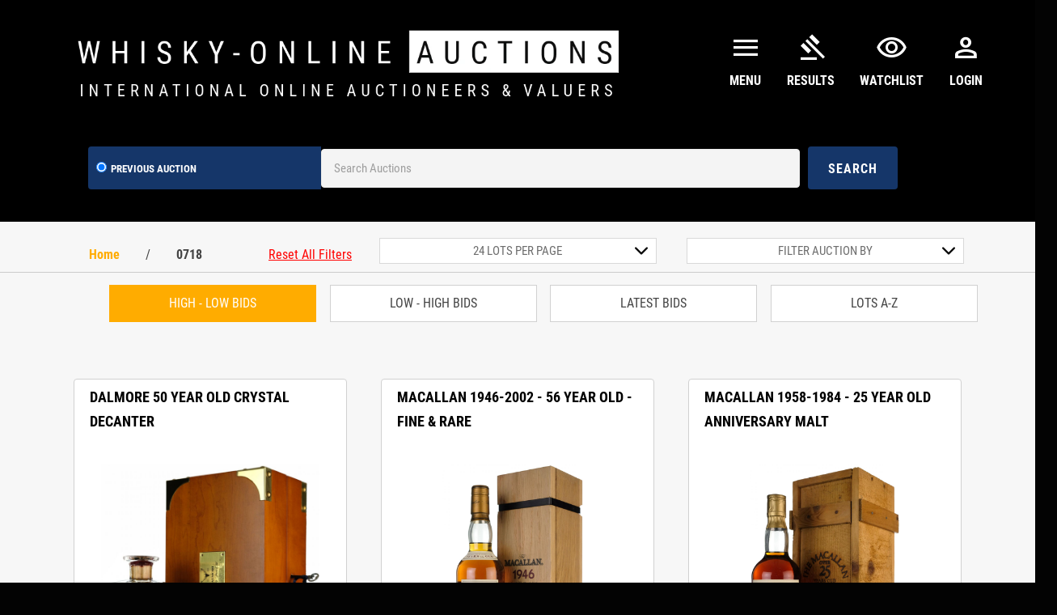

--- FILE ---
content_type: text/html; charset=UTF-8
request_url: https://live.whisky-onlineauctions.com/collections/0718
body_size: 26048
content:
<!DOCTYPE html>
<html lang="en">
    <head>
      	<!-- Google Tag Manager -->
        <script>(function(w,d,s,l,i){w[l]=w[l]||[];w[l].push({'gtm.start':
        new Date().getTime(),event:'gtm.js'});var f=d.getElementsByTagName(s)[0],
        j=d.createElement(s),dl=l!='dataLayer'?'&l='+l:'';j.async=true;j.src=
        'https://www.googletagmanager.com/gtm.js?id='+i+dl;f.parentNode.insertBefore(j,f);
        })(window,document,'script','dataLayer','GTM-5F87S5D');</script>
        <!-- End Google Tag Manager -->
        <meta charset="utf-8" />
        <meta http-equiv="X-UA-Compatible" content="IE=edge">
        <meta name="viewport" content="width=device-width, initial-scale=1.0, user-scalable=0, minimal-ui">
        <title>0718 - Whisky-Online Auctions</title>
        <meta name="title" content="0718 - Whisky-Online Auctions">
        <meta name="description" content="0718. Browse our auction and add your favorite whiskies to your Watchlist.">
        <meta property="og:site_name" content="Whisky-Online Auctions">
        <meta property="og:url" content="https://live.whisky-onlineauctions.com/collections/0718">
        <meta property="og:type" content="website">
        <meta property="og:title" content="0718 - Whisky-Online Auctions">
        <meta property="og:description" content="0718. Browse our auction and add your favorite whiskies to your Watchlist.">
        <meta property="og:image" content="https://cdn.shopify.com/s/files/1/0529/0036/4446/collections/0718_Auction_Banner_Low.jpg?v=1647008630" />
        <link rel="shortcut icon" href="https://cdn.shopify.com/s/files/1/0529/0036/4446/files/favicon.ico?v=1725968516">
        
        
        <meta charset="UTF-8">
	<meta name="viewport" content="width=device-width, initial-scale=1.0">
	    <!-- dddddd -->
    <link rel="preconnect" href="https://fonts.googleapis.com">
    <link rel="preconnect" href="https://fonts.gstatic.com" crossorigin>
    <link href="https://fonts.googleapis.com/css2?family=Roboto+Condensed:ital,wght@0,400;0,700;1,400;1,700&display=swap"
        rel="stylesheet">
    <link href="//cdn.shopify.com/s/files/1/0529/0036/4446/t/38/assets/theme.scss.css?v=103109744425061188361666963265"
        rel="stylesheet" type="text/css" media="all" />
	<link rel="stylesheet" href="https://cdn.jsdelivr.net/npm/bootstrap@4.5.3/dist/css/bootstrap.min.css">
	<link rel="stylesheet" href="https://cdnjs.cloudflare.com/ajax/libs/font-awesome/4.7.0/css/font-awesome.min.css">
	
	<link rel="stylesheet" href="https://fonts.googleapis.com/css2?family=Material+Symbols+Outlined:opsz,wght,FILL,GRAD@20..48,100..700,0..1,-50..200" />
	<link href="https://auctions.whisky-onlineauctions.com/assets/fontsite/css/custom.css" rel="stylesheet">
	<script src="https://ajax.googleapis.com/ajax/libs/jquery/3.5.1/jquery.min.js"></script>
	<script src="https://cdnjs.cloudflare.com/ajax/libs/socket.io/1.5.1/socket.io.min.js"></script>
	<script type="text/javascript">
		var socket = io('https://socket.whisky-onlineauctions.com');
	</script>
	            <script type="text/javascript">
        (function(c,l,a,r,i,t,y){
            c[a]=c[a]||function(){(c[a].q=c[a].q||[]).push(arguments)};
            t=l.createElement(r);t.async=1;t.src="https://www.clarity.ms/tag/"+i;
            y=l.getElementsByTagName(r)[0];y.parentNode.insertBefore(t,y);
        })(window, document, "clarity", "script", "rm2lsbg0tx");
    </script>
  </head>
<body>
  <!-- Google Tag Manager (noscript) -->
  <noscript><iframe src="https://www.googletagmanager.com/ns.html?id=GTM-5F87S5D"
  height="0" width="0" style="display:none;visibility:hidden"></iframe></noscript>
  <!-- End Google Tag Manager (noscript) -->
  <!-- hidden fields -->
  <input type="hidden" id="globalvsecondunknownbidder" value="0">
  <input type="hidden" id="extenderTimerWating" value="0">
  <input type="hidden" id="papppkey" value="097c986cf32b286427f74ae821556cb0">
  <input type="hidden" id="papppa" value="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">
  <input type="hidden" id="ApiBaseUrl" value="https://auctions.whisky-onlineauctions.com/">
  <input type="hidden" id="customerLoginID" value="no-L">
  <!-- hidden fields -->
  <div id="success-msg">
    <i style="color: #ffffff;" class="mdi mdi-bookmark-check text-success fab"></i> You are successfully subscribed.
  </div>
  <div id="error-msg">
    <i class="mdi mdi-alert-outline text-error fab"></i> You are successfully subscribed.
  </div>
  <style>
    /* Fullscreen Loader */
    .se-pre-con {
      position: fixed;
      top: 0;
      left: 0;
      width: 100%;
      height: 100%;
      background: rgba(0, 0, 0, 0.5);
      display: flex;
      justify-content: center;
      align-items: center;
      z-index: 9999;
    }

    .se-pre-con .spinner {
      border: 8px solid #f3f3f3; /* Light gray */
      border-top: 8px solid #f8ac02; /* Blue color */
      border-radius: 50%;
      width: 60px;
      height: 60px;
      animation: spin 2s linear infinite;
    }

    /* Animation for spinning */
    @keyframes  spin {
      0% { transform: rotate(0deg); }
      100% { transform: rotate(360deg); }
    }
  </style>
  <div class="se-pre-con" style="display: none;">
    <div class="spinner"></div>
  </div>
          <!-- Begin page -->
          <style>
            div#wrapper {
                background: #f7f7f7;
            }
          </style>
          <div id="wrapper">
          <div id="shopify-section-header" class="shopify-section">
    <style>
        /* Dropdown container */
        .custom-dropdown {
            position: relative;
            width: 200px;
        }

        /* Button to show placeholder */
        .dropdown-btn {
            width: 100%;
            padding: 10px 5px;
            border: 2px solid #153669;
            background-color: #153669;
            cursor: pointer;
            border-radius: 5px;
            font-size: 16px;
            text-align: center;
            position: relative;
        }

        /* Dropdown arrow (always visible) */
        .dropdown-btn::after {
            content: "";
            display: inline-block;
            width: 10px;
            height: 10px;
            border-left: 3px solid white;
            border-bottom: 3px solid white;
            transform: rotate(-45deg);
        }

        /* Dropdown list */
        .dropdown-list {
            display: none;
            position: absolute;
            top: 53px;
            right: 1%;
            padding: 5px 22px;
            background: #153669;
            text-align: center;
            width: 655%;
            list-style: none;
            margin: 0;
            box-shadow: 0px 4px 6px rgba(0, 0, 0, 0.1);
            border-radius: 5px;
            max-height: 150px;
            overflow-y: auto;
            z-index: 1000;
        }

        /* Dropdown list items */
        .dropdown-list li {
            padding: 10px;
            cursor: pointer;
        }

        /* Hover effect */
        .dropdown-list li:hover {
            background: #007bff;
            color: white;
        }

        /* Show dropdown when active */
        .dropdown-open .dropdown-list {
            display: block;
        }
        @media  only screen and (max-width: 750px) {
            canvas#masterProductDetails {
                height: 250px !important;
            }
            .popup{
                padding: 60px 25px !important;
            }
            .popup .close{
                font-size: 35px !important;
            }
            .auction-highlight__view-details{
                padding: 16px 0 24px 0px !important;
            }
        }
        .site-header__logo img {
            max-width: 450px;
        }
        .material-symbols-outlined {
        font-variation-settings:
        'FILL' 0,
        'wght' 400,
        'GRAD' 0,
        'opsz' 24
        }
        .search-form__previous-searches {
            margin: 0;
            padding: 15px 10px;
            width: 18rem;
            float: left;
            /* border-left: 1px solid #D9D9D9; */
            position: relative;
            margin-left: 10px;
            background: #153669;
            color: white;
            font-size: 17px;
            font-family: "Roboto Condensed", sans-serif;
            border-top-left-radius: 4px;
            border-bottom-left-radius: 4px;
        }
        label.form-check-label {
            color: white;
        }
        .dropbtn {
            background-color: #3498DB;
            color: white;
            padding: 16px;
            font-size: 16px;
            border: none;
            cursor: pointer;
        }
        .dropdown-content.position {
            right: 0px;
            width: max-content;
        }
        .dropbtn:hover,
        .dropbtn:focus {
            background-color: #2980B9;
        }

        .dropdown {
            position: relative;
            display: inline-block;
        }

        .dropdown-content {
            display: none;
            position: absolute;
            background-color: #f1f1f1;
            min-width: 160px;
            overflow: auto;
            box-shadow: 0px 8px 16px 0px rgba(0, 0, 0, 0.2);
            z-index: 1;
        }

        .dropdown-content a {
            color: black;
            padding: 12px 16px;
            text-decoration: none;
            display: flex;
        }



        .show {
            display: block;
        }
    </style>
    <div class="topnav">
                    <a class="nav-list-padding-set text-white utility-navigation__shop-site-link--blog utility-navigation__shop-site-link--blog-update  set-color-withfont-size"
                href="javascript:void(0)">
                Welcome Guest
            </a>
                        <div class="navbar-right float-right">

            <a class="nav-list-padding-set nav-list-padding-set-customer-login nav-list-padding-set-update-user text-white set-color-withfont-size list-setborder-right"
                href="https://whisky-onlineauctions.com/pages/faqs"><span style="text-transform:none;">Faqs</span></a>
                            <a class="nav-list-padding-set text-white set-color-withfont-size list-setborder-right set-color-withfont-size"
                    href="https://whisky-onlineauctions.com/account/login">Login</a>
                <a class="nav-list-padding-set text-white set-color-withfont-size"
                    href="https://whisky-onlineauctions.com/account/register">Sign up</a>
                                </div>
    </div>
    <!--  -->
    <section class="desktop-responsive-view">
        <div class="bulk-middle-nav">
            <div class="desktop-header-middle-container">

                <div class="desktop-header-middle-container-left ">
                    <div class="desktop-header-middle-subcontainer">
                        <div class="desktop-header-middle-subcontainer-right">
                            <a href="https://whisky-onlineauctions.com">
                                <div class="logo-nav-container"
                                    style="background: url('/assets/images/logo/new_logo.webp') no-repeat; background-size: cover;">
                                </div>
                            </a>
                        </div>
                        
                    </div>

                </div>
                <!--page per-->
                <!--  -->
                                <div class="desktop-header-middle-container-right">
                        <div class="righticons">
                            <div class="iconscheck dropdown">
                                <a class="watchlisticon" onclick="myFunction()" class="dropbtn">
                                    <i class="material-symbols-outlined mar-right-0-customer-login" aria-hidden="true"
                                        style="font-size: 40px; font-weight: 900;">menu</i>
                                    <span class="icontext">Menu</span>
                                </a>
                                <div id="myDropdown" class="dropdown-content">
                                    <a href="https://whisky-onlineauctions.com/pages/faqs"
                                        style="line-height: 23px !important;"><i class="material-symbols-outlined"
                                            style="padding-right:10px;">help_center</i>Faqs</a>
                                    <a
                                            href="https://whisky-onlineauctions.com/pages/how-to-sell-whisky"
                                            style="line-height: 23px !important;"><i class="material-symbols-outlined"
                                                style="padding-right:10px;">sell</i>How To Sell</a>
                                    <a
                                            href="https://whisky-onlineauctions.com/pages/how-to-buy-whisky"
                                            style="line-height: 23px !important;"><i class="material-symbols-outlined"
                                                style="padding-right:10px;">gavel</i>How To Buy</a>
                                    <a
                                            href="https://whisky-onlineauctions.com/pages/auction-dates"
                                            style="line-height: 23px !important;"><i class="material-symbols-outlined"
                                                style="padding-right:12px;">calendar_month</i>Auction Dates</a>
                                    <a
                                            href="https://whisky-onlineauctions.com/pages/request-a-free-valuations"
                                            style="line-height: 23px !important;"><i class="material-symbols-outlined"
                                                style="padding-right:12px;">query_stats</i>Free Valuation</a>
                                </div>
                            </div>
                            <div class="iconscheck">
                                <a class="watchlisticon" href="https://live.whisky-onlineauctions.com/collections/0825">
                                        <i class="material-symbols-outlined mar-right-0-customer-login" aria-hidden="true"
                                            style="font-size: 40px; font-weight: 900;">gavel</i>
                                            <span class="icontext">Results</span>
                                    </a>
                            </div>
                            <div class="iconscheck">
                                <a class="watchlisticon"
                                    href="https://live.whisky-onlineauctions.com/pages/auction-watchlist">
                                    <i class="material-symbols-outlined mar-right-0-customer-login" aria-hidden="true"
                                        style="font-size: 40px; font-weight: 900;">visibility</i>
                                    <span class="icontext">Watchlist</span>
                                </a>
                            </div>
                            <div class="iconscheck dropdown ">
                                <a class="watchlisticon" onclick="myFunction()" class="dropbtn" href="https://whisky-onlineauctions.com/account/login">
                                    <i class="material-symbols-outlined mar-right-0-customer-login" aria-hidden="true"
                                        style="font-size: 40px; font-weight: 900;">person</i>
                                    <span class="icontext">Login</span>
                                </a>
                                <div id="myDropdown" class="dropdown-content position">
                                    <a
                                        style="line-height: 23px !important;"><i class="material-symbols-outlined"
                                            style="padding-right:12px;">person</i>Welcome Guest</a>
                                    <a href="https://whisky-onlineauctions.com/account/login"
                                        style="line-height: 23px !important;"><i class="material-symbols-outlined"
                                            style="padding-right:17px;">logout</i>Login</a>
                                </div>
                            </div>
                        </div>
                    </div>
                            </div>
        </div>
    </section>
    <!--  -->
    <section class="desktop-responsive-view-mobile">
        <div class="section-border-set" style="height: auto;">
            <a class="header__logo" href="https://whisky-onlineauctions.com">
                <span class="header__logo-image">
                <div class="logo-nav-container"
                    style="background: url('/assets/images/logo/new_logo.webp') no-repeat; background-size: cover;">
                </div>
            </a>
            
                            <div class="desktop-header-middle-container-right">
                        <div class="righticons">
                            <div class="iconscheck dropdown">
                                <a class="watchlisticon" onclick="myFunction()" class="dropbtn">
                                    <i class="material-symbols-outlined mar-right-0-customer-login" aria-hidden="true"
                                        style="font-size: 40px; font-weight: 900;">menu</i>
                                    <span class="icontext">Menu</span>
                                </a>
                                <div id="myDropdown" class="dropdown-content">
                                    <a href="https://whisky-onlineauctions.com/pages/faqs"
                                        style="line-height: 23px !important;"><i class="material-symbols-outlined"
                                            style="padding-right:10px;">help_center</i>Faqs</a>
                                    <a
                                            href="https://whisky-onlineauctions.com/pages/how-to-sell-whisky"
                                            style="line-height: 23px !important;"><i class="material-symbols-outlined"
                                                style="padding-right:10px;">sell</i>How To Sell</a>
                                    <a
                                            href="https://whisky-onlineauctions.com/pages/how-to-buy-whisky"
                                            style="line-height: 23px !important;"><i class="material-symbols-outlined"
                                                style="padding-right:10px;">gavel</i>How To Buy</a>
                                    <a
                                            href="https://whisky-onlineauctions.com/pages/auction-dates"
                                            style="line-height: 23px !important;"><i class="material-symbols-outlined"
                                                style="padding-right:12px;">calendar_month</i>Auction Dates</a>
                                    <a
                                            href="https://whisky-onlineauctions.com/pages/request-a-free-valuations"
                                            style="line-height: 23px !important;"><i class="material-symbols-outlined"
                                                style="padding-right:12px;">query_stats</i>Free Valuation</a>
                                </div>
                            </div>
                            <div class="iconscheck">
                                <a class="watchlisticon" href="https://live.whisky-onlineauctions.com/collections/0825">
                                        <i class="material-symbols-outlined mar-right-0-customer-login" aria-hidden="true"
                                            style="font-size: 40px; font-weight: 900;">gavel</i>
                                            <span class="icontext">Results</span>
                                    </a>
                            </div>
                            <div class="iconscheck">
                                <a class="watchlisticon"
                                    href="https://live.whisky-onlineauctions.com/pages/auction-watchlist">
                                    <i class="material-symbols-outlined mar-right-0-customer-login" aria-hidden="true"
                                        style="font-size: 40px; font-weight: 900;">visibility</i>
                                    <span class="icontext">Watchlist</span>
                                </a>
                            </div>
                            <div class="iconscheck dropdown">
                                <a class="watchlisticon" onclick="myFunction()" class="dropbtn">
                                    <i class="material-symbols-outlined mar-right-0-customer-login" aria-hidden="true"
                                        style="font-size: 40px; font-weight: 900;">person</i>
                                    <span class="icontext">Login</span>
                                </a>
                                <div id="myDropdown" class="dropdown-content position">
                                    <a
                                        style="line-height: 23px !important;"><i class="material-symbols-outlined"
                                            style="padding-right:12px;"></i>Welcome Guest</a>
                                    <a href="https://whisky-onlineauctions.com/account/login"
                                        style="line-height: 23px !important;"><i class="material-symbols-outlined"
                                            style="padding-right:17px;">logout</i>Login</a>
                                </div>
                            </div>
                        </div>
                    </div>
                            <div class="header-search-form header-search-form-mobile">
                <form method="GET" id="searchmasterproductsget"
                    action="https://live.whisky-onlineauctions.com/pages/search-results" role="search"
                    class="example header-form-middle searchmasterproductsget">
                    <input type="hidden" name="sortBysearch" value="">
                                        <input ttype="text" name="term" id="search_result_query" placeholder="Search Auctions"
                        class="width-dropdown-set search_result_query" value=""
                        style="width: 100%;">
                                                <button type="submit" class="header-search-icon" style=" float: left;">
                        <span class="iconsearchfont">Search Auction Results</span>
                        </button>
                                            
                                                            <input type="hidden" name="scope" id="selectedValue" value="previous">
                        <div class="search-form__previous-searches" id="dropdown">
                            <button type="button" class="dropdown-btn" onclick="toggleDropdown()" id="dropdownButton">
                            </button>
                            <ul class="dropdown-list">
                                <li onclick="selectOption('previous')">Search Previous Auctions</li>
                            </ul>
                                            <ul class="search-form__recent-searches">
                    </ul>
                    <input type="text" id="auction_search_choice" style="display: none; color: #000;"
                        value="previous">
            </div>
            </form>
        </div>
</div>
</section>
<section class="form-header-properties-mobile" >
    <div class="bulk-middle-nav bulk-middle-nav-update  main-menu desktop-responsive-view1">
        <div class="header-search-form">
            <form testing="125" method="GET" id="searchmasterproductsget"
                action="https://live.whisky-onlineauctions.com/pages/search-results" role="search"
                class="example header-form-middle bg-setting-searchform searchmasterproductsget">
                <input type="hidden" name="sortBysearch" value="">

                <div class="search-form__previous-searches">
                                            <div class="form-check-inline">
                            <label class="form-check-label">
                            <input type="radio" name="scope" id="previous" style="color: #ffffff" class="form-check-input" value="previous" checked>Previous Auction
                            </label>
                        </div>
                                        <ul class="search-form__recent-searches">
                    </ul>
                    <input type="text" id="auction_search_choice" style="display: none; color: #000;"
                        value="previous">
                </div>
                <input type="text" name="term" id="search_result_query" placeholder="Search Auctions"
                    class="width-dropdown-set search_result_query" value="" >
                <button type="submit" class="header-search-icon" style=" float: left;">
                                    <span class="iconsearchfont">Search</span></i>
                                  </button>

            </form>
        </div>
    </div>
    <div class="bulk-middle-nav bulk-middle-nav-update  main-menu desktop-responsive-view1" style="display: none">
        <ul class="">
            <input type="hidden" value="0" name="liveauctionchecker" id="liveauctionchecker">
            <input type="hidden" value="280747278494" id="idtextingb2">
            <input type="hidden" value="1" id="previousauctionchecker">
            
            <!-- <li class="main-menu__menu-item main-menu__menu-item--previous-auction btnappendAuctionsnew pervious-auctions" id="pervious-auctions"><a href="https://live.whisky-onlineauctions.com/collections/0623"><i class="fa fa-gavel" style="padding-right:10px;"></i>Live auction</a></li> -->
            <a class="watchlisticon" href="https://live.whisky-onlineauctions.com/collections/0825">
                                        <i class="material-symbols-outlined mar-right-0-customer-login" aria-hidden="true"
                                            style="font-size: 40px; font-weight: 900;">gavel</i>
                                            <span class="icontext">Results</span>
                                    </a>
                            <li class="main-menu__menu-item main-menu__menu-item--how-it-works mobile-hide"><a
                        href="https://whisky-onlineauctions.com/account/register"
                        style="line-height: 23px !important;"><i class="fa fa-user"
                            style="padding-right:10px;"></i>Register</a></li>
                        <li class="main-menu__menu-item main-menu__menu-item--how-it-works"><a
                    href="https://whisky-onlineauctions.com/pages/how-to-sell-whisky"
                    style="line-height: 23px !important;"><i class="fa fa-handshake-o"
                        style="padding-right:10px;"></i>How To Sell</a></li>
            <li class="main-menu__menu-item main-menu__menu-item--how-it-works"><a
                    href="https://whisky-onlineauctions.com/pages/how-to-buy-whisky"
                    style="line-height: 23px !important;"><i class="material-symbols-outlined" style="padding-right:10px;">gavel</i>How
                    to buy</a></li>
        </ul>
    </div>
    <nav class="bg-dark mobile-responsive-view1">
        <ul class="nav-lower-list-resp">
        </ul>
    </nav>
</section>
<div id="NavDrawer" class="drawer drawer--left">
    <div class="drawer__inner">
        <form action="https://whisky-onlineauctions.com/search" method="get" class="drawer__search"
            role="search">
            <input type="search" name="q" placeholder="Search" aria-label="Search"
                class="drawer__search-input">
            <button type="submit" class="text-link drawer__search-submit">
                <svg aria-hidden="true" focusable="false" role="presentation" class="icon icon-search"
                    viewBox="0 0 32 32">
                    <path fill="#444"
                        d="M21.839 18.771a10.012 10.012 0 0 0 1.57-5.39c0-5.548-4.493-10.048-10.034-10.048-5.548 0-10.041 4.499-10.041 10.048s4.493 10.048 10.034 10.048c2.012 0 3.886-.594 5.456-1.61l.455-.317 7.165 7.165 2.223-2.263-7.158-7.165.33-.468zM18.995 7.767c1.498 1.498 2.322 3.49 2.322 5.608s-.825 4.11-2.322 5.608c-1.498 1.498-3.49 2.322-5.608 2.322s-4.11-.825-5.608-2.322c-1.498-1.498-2.322-3.49-2.322-5.608s.825-4.11 2.322-5.608c1.498-1.498 3.49-2.322 5.608-2.322s4.11.825 5.608 2.322z">
                    </path>
                </svg>
                <span class="icon__fallback-text">Search</span>
            </button>
        </form>
        <ul class="drawer__nav">
            <li class="drawer__nav-item">
                <a href="/" class="drawer__nav-link drawer__nav-link--top-level">
                    Home
                </a>
            </li>
            <li class="drawer__nav-item">
                <a href="/collections" class="drawer__nav-link drawer__nav-link--top-level">
                    All Auctions
                </a>
            </li>
            <li class="drawer__nav-item">
                <a href="/account/login" class="drawer__nav-link drawer__nav-link--top-level">
                    Account
                </a>
            </li>
        </ul>
    </div>
</div>
<header class="site-header page-element is-moved-by-drawer" role="banner" data-section-id="header"
    data-section-type="header" style="display:none;">
    <div class="site-header__upper page-width">
        <div class="grid grid--table">
            <div class="grid__item small--one-quarter medium-up--hide">
                <button type="button" class="text-link site-header__link js-drawer-open-left" aria-expanded="false">
                    <span class="site-header__menu-toggle--open">
                        <svg aria-hidden="true" focusable="false" role="presentation" class="icon icon-hamburger"
                            viewBox="0 0 32 32">
                            <path fill="#444"
                                d="M4.889 14.958h22.222v2.222H4.889v-2.222zM4.889 8.292h22.222v2.222H4.889V8.292zM4.889 21.625h22.222v2.222H4.889v-2.222z">
                            </path>
                        </svg>
                    </span>
                    <span class="site-header__menu-toggle--close">
                        <svg aria-hidden="true" focusable="false" role="presentation" class="icon icon-close"
                            viewBox="0 0 32 32">
                            <path fill="#444"
                                d="M25.313 8.55l-1.862-1.862-7.45 7.45-7.45-7.45L6.689 8.55l7.45 7.45-7.45 7.45 1.862 1.862 7.45-7.45 7.45 7.45 1.862-1.862-7.45-7.45z">
                            </path>
                        </svg>
                    </span>
                    <span class="icon__fallback-text">Site navigation</span>
                </button>
            </div>
            <div class="grid__item small--one-half medium-up--two-thirds small--text-center">
                <div class="site-header__logo h1" itemscope="">
                    <a href="https://whisky-onlineauctions.com" class="site-header__logo-link">
                        <img src="//cdn.shopify.com/s/files/1/0529/0036/4446/files/Whisky-Online_Shop_White_Shopify_100_live_450x_eecdc2d7-fa08-4e01-9d9f-6cba728049a1_450x.png?v=1613025249"
                            srcset="//cdn.shopify.com/s/files/1/0529/0036/4446/files/Whisky-Online_Shop_White_Shopify_100_live_450x_eecdc2d7-fa08-4e01-9d9f-6cba728049a1_450x.png?v=1613025249 1x, //cdn.shopify.com/s/files/1/0529/0036/4446/files/Whisky-Online_Shop_White_Shopify_100_live_450x_eecdc2d7-fa08-4e01-9d9f-6cba728049a1_450x@2x.png?v=1613025249 2x"
                            alt="Whisky-Online Auctions">
                    </a>
                </div>
            </div>
            <div class="grid__item small--one-quarter medium-up--one-third text-right">
                <div id="SiteNavSearchCart" class="site-header__search-cart-wrapper">
                    <form action="/search" method="get" class="site-header__search small--hide" role="search">
                        <label for="SiteNavSearch" class="visually-hidden">Search</label>
                        <input type="search" name="q" id="SiteNavSearch" placeholder="Search"
                            aria-label="Search" class="site-header__search-input">
                        <button type="submit" class="text-link site-header__link site-header__search-submit">
                            <svg aria-hidden="true" focusable="false" role="presentation" class="icon icon-search"
                                viewBox="0 0 32 32">
                                <path fill="#444"
                                    d="M21.839 18.771a10.012 10.012 0 0 0 1.57-5.39c0-5.548-4.493-10.048-10.034-10.048-5.548 0-10.041 4.499-10.041 10.048s4.493 10.048 10.034 10.048c2.012 0 3.886-.594 5.456-1.61l.455-.317 7.165 7.165 2.223-2.263-7.158-7.165.33-.468zM18.995 7.767c1.498 1.498 2.322 3.49 2.322 5.608s-.825 4.11-2.322 5.608c-1.498 1.498-3.49 2.322-5.608 2.322s-4.11-.825-5.608-2.322c-1.498-1.498-2.322-3.49-2.322-5.608s.825-4.11 2.322-5.608c1.498-1.498 3.49-2.322 5.608-2.322s4.11.825 5.608 2.322z">
                                </path>
                            </svg>
                            <span class="icon__fallback-text">Search</span>
                        </button>
                    </form>
                    <a href="/cart" class="site-header__link site-header__cart">
                        <svg aria-hidden="true" focusable="false" role="presentation" class="icon icon-cart"
                            viewBox="0 0 31 32">
                            <path
                                d="M14.568 25.629c-1.222 0-2.111.889-2.111 2.111 0 1.111 1 2.111 2.111 2.111 1.222 0 2.111-.889 2.111-2.111s-.889-2.111-2.111-2.111zm10.22 0c-1.222 0-2.111.889-2.111 2.111 0 1.111 1 2.111 2.111 2.111 1.222 0 2.111-.889 2.111-2.111s-.889-2.111-2.111-2.111zm2.555-3.777H12.457L7.347 7.078c-.222-.333-.555-.667-1-.667H1.792c-.667 0-1.111.444-1.111 1s.444 1 1.111 1h3.777l5.11 14.885c.111.444.555.666 1 .666h15.663c.555 0 1.111-.444 1.111-1 0-.666-.555-1.111-1.111-1.111zm2.333-11.442l-18.44-1.555h-.111c-.555 0-.777.333-.667.889l3.222 9.22c.222.555.889 1 1.444 1h13.441c.555 0 1.111-.444 1.222-1l.778-7.443c.111-.555-.333-1.111-.889-1.111zm-2 7.443H15.568l-2.333-6.776 15.108 1.222-.666 5.554z">
                            </path>
                        </svg>
                        <span class="icon__fallback-text">Cart</span>
                        <span class="site-header__cart-indicator hide"></span>
                    </a>
                </div>
            </div>
        </div>
    </div>
    <div id="StickNavWrapper" style="height: 0px;">
        <div id="StickyBar" class="sticky">
            <nav class="nav-bar small--hide" role="navigation" id="StickyNav">
                <div class="page-width">
                    <div class="grid grid--table">
                        <div class="grid__item four-fifths" id="SiteNavParent">
                            <button type="button"
                                class="hide text-link site-nav__link site-nav__link--compressed js-drawer-open-left"
                                id="SiteNavCompressed" aria-expanded="false">
                                <svg aria-hidden="true" focusable="false" role="presentation"
                                    class="icon icon-hamburger" viewBox="0 0 32 32">
                                    <path fill="#444"
                                        d="M4.889 14.958h22.222v2.222H4.889v-2.222zM4.889 8.292h22.222v2.222H4.889V8.292zM4.889 21.625h22.222v2.222H4.889v-2.222z">
                                    </path>
                                </svg>
                                <span class="site-nav__link-menu-label">Menu</span>
                                <span class="icon__fallback-text">Site navigation</span>
                            </button>
                            <ul class="site-nav list--inline" id="SiteNav">
                                <li class="site-nav__item">
                                    <a href="/" class="site-nav__link">
                                        Home
                                    </a>
                                </li>

                                <li class="site-nav__item">
                                    <a href="/collections" class="site-nav__link">
                                        All Auctions
                                    </a>
                                </li>
                            </ul>
                        </div>
                        <div class="grid__item one-fifth text-right">
                            <div class="sticky-only" id="StickyNavSearchCart">
                                <form action="/search" method="get" class="site-header__search small--hide"
                                    role="search">

                                    <label for="SiteNavSearch" class="visually-hidden">Search</label>
                                    <input type="search" name="q" id="SiteNavSearch" placeholder="Search"
                                        aria-label="Search" class="site-header__search-input">

                                    <button type="submit"
                                        class="text-link site-header__link site-header__search-submit">
                                        <svg aria-hidden="true" focusable="false" role="presentation"
                                            class="icon icon-search" viewBox="0 0 32 32">
                                            <path fill="#444"
                                                d="M21.839 18.771a10.012 10.012 0 0 0 1.57-5.39c0-5.548-4.493-10.048-10.034-10.048-5.548 0-10.041 4.499-10.041 10.048s4.493 10.048 10.034 10.048c2.012 0 3.886-.594 5.456-1.61l.455-.317 7.165 7.165 2.223-2.263-7.158-7.165.33-.468zM18.995 7.767c1.498 1.498 2.322 3.49 2.322 5.608s-.825 4.11-2.322 5.608c-1.498 1.498-3.49 2.322-5.608 2.322s-4.11-.825-5.608-2.322c-1.498-1.498-2.322-3.49-2.322-5.608s.825-4.11 2.322-5.608c1.498-1.498 3.49-2.322 5.608-2.322s4.11.825 5.608 2.322z">
                                            </path>
                                        </svg>
                                        <span class="icon__fallback-text">Search</span>
                                    </button>
                                </form>
                                <a href="/cart" class="site-header__link site-header__cart">
                                    <svg aria-hidden="true" focusable="false" role="presentation"
                                        class="icon icon-cart" viewBox="0 0 31 32">
                                        <path
                                            d="M14.568 25.629c-1.222 0-2.111.889-2.111 2.111 0 1.111 1 2.111 2.111 2.111 1.222 0 2.111-.889 2.111-2.111s-.889-2.111-2.111-2.111zm10.22 0c-1.222 0-2.111.889-2.111 2.111 0 1.111 1 2.111 2.111 2.111 1.222 0 2.111-.889 2.111-2.111s-.889-2.111-2.111-2.111zm2.555-3.777H12.457L7.347 7.078c-.222-.333-.555-.667-1-.667H1.792c-.667 0-1.111.444-1.111 1s.444 1 1.111 1h3.777l5.11 14.885c.111.444.555.666 1 .666h15.663c.555 0 1.111-.444 1.111-1 0-.666-.555-1.111-1.111-1.111zm2.333-11.442l-18.44-1.555h-.111c-.555 0-.777.333-.667.889l3.222 9.22c.222.555.889 1 1.444 1h13.441c.555 0 1.111-.444 1.222-1l.778-7.443c.111-.555-.333-1.111-.889-1.111zm-2 7.443H15.568l-2.333-6.776 15.108 1.222-.666 5.554z">
                                        </path>
                                    </svg>
                                    <span class="icon__fallback-text">Cart</span>
                                    <span class="site-header__cart-indicator hide"></span>
                                </a>
                            </div>
                            <div class="customer-login-links sticky-hidden">
                                <a href="/account/login" id="customer_login_link">Account</a>
                            </div>
                        </div>
                    </div>
                </div>
            </nav>
            <div id="NotificationSuccess" class="notification notification--success" aria-hidden="true">
                <div class="page-width notification__inner notification__inner--has-link">
                    <a href="/cart" class="notification__link">
                        <span class="notification__message">Item added to cart. <span>View cart and check
                                out</span>.</span>
                    </a>
                    <button type="button" class="text-link notification__close">
                        <svg aria-hidden="true" focusable="false" role="presentation" class="icon icon-close"
                            viewBox="0 0 32 32">
                            <path fill="#444"
                                d="M25.313 8.55l-1.862-1.862-7.45 7.45-7.45-7.45L6.689 8.55l7.45 7.45-7.45 7.45 1.862 1.862 7.45-7.45 7.45 7.45 1.862-1.862-7.45-7.45z">
                            </path>
                        </svg>
                        <span class="icon__fallback-text">Close</span>
                    </button>
                </div>
            </div>
            <div id="NotificationError" class="notification notification--error" aria-hidden="true">
                <div class="page-width notification__inner">
                    <span class="notification__message notification__message--error" aria-live="assertive"
                        aria-atomic="true"></span>
                    <button type="button" class="text-link notification__close">
                        <svg aria-hidden="true" focusable="false" role="presentation" class="icon icon-close"
                            viewBox="0 0 32 32">
                            <path fill="#444"
                                d="M25.313 8.55l-1.862-1.862-7.45 7.45-7.45-7.45L6.689 8.55l7.45 7.45-7.45 7.45 1.862 1.862 7.45-7.45 7.45 7.45 1.862-1.862-7.45-7.45z">
                            </path>
                        </svg>
                        <span class="icon__fallback-text">Close</span>
                    </button>
                </div>
            </div>
        </div>
    </div>
</header>
<script>
    var liveauction = document.getElementsByName('liveauctionchecker');
    //     var previousauction =document.getElementById('previousauctionchecker').value;
    if (liveauction.length == 2) {
        //document.getElementsByClassName("pervious-auctions").style.display = "none";
        document.querySelectorAll('.pervious-auctions').forEach(function(el) {
            el.remove();
        });
        //alert(liveauction.length);
        $('.suggest_search_auction_choice option[value="current"]').attr('selected', 'selected');
    }
    // alert(liveauction);
    function myFunction() {
        document.getElementById("myDropdown").classList.toggle("show");
    }

    // Close the dropdown if the user clicks outside of it
    window.onclick = function(event) {
        if (!event.target.matches('.dropbtn')) {
            var dropdowns = document.getElementsByClassName("dropdown-content");
            var i;
            for (i = 0; i < dropdowns.length; i++) {
                var openDropdown = dropdowns[i];
                if (openDropdown.classList.contains('show')) {
                    openDropdown.classList.remove('show');
                }
            }
        }
    }
</script>
<script>
    // Get the selected value from PHP
    let selectedValue = "previous";
    document.getElementById("selectedValue").value = selectedValue;

    function toggleDropdown() {
        document.getElementById("dropdown").classList.toggle("dropdown-open");
    }

    function selectOption(value) {
        // Update hidden input value
        document.getElementById("selectedValue").value = value;
        // submit form upon selection
        document.getElementById("searchmasterproductsget").submit();
        // Keep the placeholder text ("Select Option") and close the dropdown
        toggleDropdown();
    }

    // Close dropdown if clicking outside
    document.addEventListener("click", function(event) {
        let dropdown = document.getElementById("dropdown");
        if (!dropdown.contains(event.target)) {
            dropdown.classList.remove("dropdown-open");
        }
    });
</script>

</div>
          <!--                 <section>
        <div class="bulk-middle-nav main-menu desktop-responsive-view1">
            <ul class=" ">
                <li class="main-menu__menu-item main-menu__menu-item--previous-auction"><a>Previous auctions</a></li>
                <li class="main-menu__menu-item main-menu__menu-item--sell-my-whisky"><a href="https://auctions.whisky-onlineauctions.com/valuation">Sell my whisky</a></li>
                <li class="main-menu__menu-item main-menu__menu-item--how-it-works"><a href="https://auctions.whisky-onlineauctions.com/how-to-sell" style="line-height: 23px !important;">How it
                        works</a></li>
            </ul>
        </div>
        <nav class="bg-dark mobile-responsive-view1">
            <ul class="nav-lower-list-resp">
                <li class="nav-lower-list-items-resp"><a href="">Go To Auction</a></li>
                <li class="nav-lower-list-items-resp"><a href="https://auctions.whisky-onlineauctions.com/valuation">Sell my whisky</a></li>
                <li class="nav-lower-list-items-resp"><a href="https://auctions.whisky-onlineauctions.com/how-to-sell">How it works</a></li>
            </ul>
        </nav>
    </section>           -->
            <!-- ============================================================== -->
            <!-- Start right Content here -->
            <!-- ============================================================== -->
            <div class="content-page">
                <!-- Start content -->
                <div class="content">
          <!-- here other html -->
    <div id="productCollectionsall" style="background-color:#f7f7f7;">
        <style>
            .pagination a {
                color: #666666 !important;
            }
            a.watchlisteyeadded {
                margin-left: 60px;
            }
            .tooltip {
                font-weight: bolder;
                position: relative;
                display: inline-block;
                /*top: 10px;*/
            }

            .tooltip .tooltiptext {
                visibility: hidden;
                width: 280px;
                background-color: black;
                color: #fff;
                text-align: center;
                border-radius: 6px;
                position: absolute;
                z-index: 1;
                padding: 10px;

            }

            .tooltip:hover .tooltiptext {
                visibility: visible;
                content: 'left';
                top: 0;
                right: 0;
                transform: translateX(calc(-9% + 10px));
            }

            .modalPopupInputErrors {
                border: 2px solid #ef0505 !important;
            }

            .collection-area-desktop {}

            @media  only screen and (max-width:750px) {
                .collection-area-desktop {
                    display: none;
                }

                .small-sixth {
                    width: calc(50% - 10px);
                    float: left;
                    padding: 10px 0 !important;
                    margin: 5px 5px;
                }

                .grid-change {
                    padding-left: 0;
                }

                /* .grid__item{
            padding-left: 0;
            } */
                .grid-form {
                    /* padding-left: 25px; */
                    padding-top: 25px;
                }

                .small-six-twelfths {
                    width: 50%;
                }

                /* .collection-page-left-grid-item {
                            padding-left: 0 !important;
                        } */
            }

            @media  only screen and (min-width:1024px) {
                .collection-area-mobile {
                    display: none;
                }
            }

            @media  only screen and (max-width:1023px) {
                .modal-lot-listing-image {
                    height: 150px !important;
                }

                .modal-lot-listing-heading {
                    font-size: 18px !important;
                }

                .popup .content {
                    margin-top: 0px !important;
                }

                .modal-confirm-bid__notice_popup {
                    font-size: 18px;
                    line-height: 20px;
                    margin: 0 0 5px 0;
                    padding: 10px 0 4px 0;
                }

                #reserveredNotMetConfirmation h2 {
                    font-size: 18px !important;
                }

                #reserveredNotMetConfirmation h3 {
                    font-size: 18px !important;
                }
            }

            @media  only screen and (min-width:1024px) {
                .watchlist-margin {
                    width: 17rem;
                }
            }

            /* .medium-down--six-twelfths{
            width:50% !important;
            } */
            @media  only screen and (min-width:751px) and (max-width:1023px) {
                .set-button-border-zero {
                    width: 100% !important;
                }

                .grid-pad {
                    padding-left: 0 !important;
                    padding-right: 20px !important;
                }
            }

            /* @media  only screen and (max-width: 1023px)
            {
            .small-sixth {
            width: calc(50% - 10px) !important;
            }
            } */
            @media  only screen and (max-width:550px) {
                .set-button-border-zero {
                    width: 11rem !important;
                    padding: 10px 10px;
                    margin: 5px 0 !important;
                }

                .btn-warning:not(:disabled):not(.disabled):active,
                .set-button-border-zero:not(:disabled):not(.disabled).active,
                .show>.btn-warning.dropdown-toggle {
                    padding: 10px 10px;
                }

                .section-header {
                    margin-bottom: 0px;
                }
            }

            .set-setting {
                margin: 10px 0 15px 0;
            }
            div#getmasterID {
                position: relative;
                top: 90px;
                left: 287px;
            }
            div#getmasterID2 {
                position: absolute;
                top: 68%;
                left: 71%;
            }
            a#getMasterDetailProduct {
                background-color: transparent;
                color: #444444;
            }
        </style>
        <div class="container" style="text-align: center;">
            <div class="row">
                <div class="col-12 less-than-1024">
                    <div class="breadcrumb-section">
                        <div class="breadcrumb-content">
                            <div class="page-item">Home/0718</div>

                                                        <a href="https://live.whisky-onlineauctions.com/collections/0718"
                                style="margin-left:50px; color: red; font-size: 16px; text-decoration: underline;">Reset All
                                Filters</a>
                                                    </div>
                    </div>
                </div>
            </div>
            <div class="row">
                <div class="col-lg-4 more-than-1024">
                    <div class="breadcrumb-section">
                        <div class="breadcrumb-content">
                            <div class="page-item">Home</div>
                            <div class="">/</div>
                            <div class="auction-item">0718</div>
                                                        <a href="https://live.whisky-onlineauctions.com/collections/0718"
                                style="margin-left:50px; color: red; font-size: 16px; text-decoration: underline;">Reset All
                                Filters</a>
                                                    </div>
                    </div>
                </div>
                <input type="hidden" id="pagespaths"
                    value="/collections/0718?show_products=24&sort_by=high-low&bytag=no-tags">
                <div class="col-xs-6 col-sm-6 col-md-6 col-lg-4">
                    <form action="" class="grid-form">
                        <select class="check-background-icon" id="productSelecterPerpage">
                            <option
                                value="https://live.whisky-onlineauctions.com/collections/0718?show_products=24&page=1&sort_by=high-low&bytag=no-tags"
                                 selected="selected" >24 LOTS PER PAGE</option>
                            <option
                                value="https://live.whisky-onlineauctions.com/collections/0718?show_products=36&page=1&sort_by=high-low&bytag=no-tags"
                                >36 LOTS PER PAGE</option>
                            <option
                                value="https://live.whisky-onlineauctions.com/collections/0718?show_products=48&page=1&sort_by=high-low&bytag=no-tags"
                                >48 LOTS PER PAGE</option>
                            <option
                                value="https://live.whisky-onlineauctions.com/collections/0718?show_products=60&page=1&sort_by=high-low&bytag=no-tags"
                                >60 LOTS PER PAGE</option>
                            <option
                                value="https://live.whisky-onlineauctions.com/collections/0718?show_products=96&page=1&sort_by=high-low&bytag=no-tags"
                                >96 LOTS PER PAGE</option>
                        </select>
                    </form>
                </div>
                <div class="col-xs-6 col-sm-6 col-md-6 col-lg-4">
                    <form action="" class="grid-form">
                        <select class="check-background-icon" id="productSelecterByTags">
                                                        <option value="" selected>FILTER AUCTION BY</option>
                                                                                </select>
                    </form>
                </div>
            </div>
        </div>
        <hr class="set-setting">
        <header class="container medium-up--grid--table section-header small--text-center">
            <!--filters-->
            <div class="set-mr-zero mr-set-page-8">
                <div class="grid__item medium-up--one-whole grid-change">
                    <div class="grid mr-set-page-8">
                        <div
                            class="grid__item small--six-twelfths medium-down--six-twelfths medium-up--three-twelfths grid-pad pad-left-zero">
                            <a href="https://live.whisky-onlineauctions.com/collections/0718?sort_by=high-low&bytag=no-tags&page=1&show_products=24"
                                class="  text-upercase btn btn-warning set-button-border-zero  active ">High
                                - low bids</a>
                        </div>
                        <div
                            class="grid__item small--six-twelfths medium-down--six-twelfths medium-up--three-twelfths grid-pad pad-left-zero">
                            <a href="https://live.whisky-onlineauctions.com/collections/0718?sort_by=low-high&bytag=no-tags&page=1&show_products=24"
                                class="  text-upercase btn btn-warning set-button-border-zero ">Low
                                - high bids</a>
                        </div>
                        <div
                            class="grid__item small--six-twelfths medium-down--six-twelfths medium-up--three-twelfths grid-pad pad-left-zero">
                            <a href="https://live.whisky-onlineauctions.com/collections/0718?sort_by=latest-bids&bytag=no-tags&page=1&show_products=24"
                                class="  text-upercase btn btn-warning set-button-border-zero ">LATEST
                                BIDS</a>
                        </div>
                        <div
                            class="grid__item small--six-twelfths medium-down--six-twelfths medium-up--three-twelfths grid-pad pad-left-zero">
                            <a href="https://live.whisky-onlineauctions.com/collections/0718?sort_by=products-a-z&bytag=no-tags&page=1&show_products=24"
                                class="  text-upercase btn btn-warning set-button-border-zero ">LOTS
                                A-Z</a>
                            <!-- -->
                        </div>
                    </div>
                    <!-- sorting -->
                    <!-- sorting -->
                </div>
            </div>
            <!--filters-->
        </header>
        <div class="container">
            <!--  -->
            <div class="refresh-list" style="display:none;">
                <span class="refresh-list__message-1">Some bids have been updated</span>
                <span class="refresh-list__message-2">These filters might be out-of-date</span>
                <!-- <button  onclick="location.reload();" class="refresh-list__button button button__style-2">Refresh the list</button> -->
                <a href="https://live.whisky-onlineauctions.com/collections/0718"
                    class="refresh-list__button button button__style-2">Refresh the list</a>
            </div>
            <div class="row">
                                                <!-- Gride -->
                <!-- time handling.. -->
                                <!-- time handling.. -->
                <div 
                    class="col-xs-12 col-sm-12 col-md-6 col-lg-4 collection-page-left-grid-item  single_auction_card_id_hidden_70885 hide_lot_after_timeend_now_0"
                    id="single_auction_card_id_hidden_70885">
                    <div class="auction-display-controls-collection mr-set-page-8">
                                                                <div class="card auction-highlight card-height-set-page-8"
                                            id="single_auction_card_id_70885">
                                                                                        <h5
                                                class="auction-highlight__title product_main_title_70885">
                                                Dalmore 50 Year Old Crystal Decanter</h5>
                                            <a
                                                href="https://live.whisky-onlineauctions.com/pages/auction-details/dalmore-50-year-old-crystal-decanter-bottle-number-1-54181-1636448978">
                                                                                                <img src="https://auctions.whisky-onlineauctions.com/storage/app/product_images/16630632914-54181.jpg"
                                                    class="img-fluid set-height-product-page-8 product_main_img_70885"
                                                    onerror="this.src='https://auctions.whisky-onlineauctions.com/assets/wine-bottle.png';this.onerror='';"
                                                    alt="Dalmore 50 Year Old Crystal Decanter">
                                                                                            </a>
                                            <div class="btn_overlay--image btn_overlay--image_custom" id="getmasterID">
                                                <a href="javascript:void(0);" id="getMasterDetailProduct" onclick="getMasterProductDetails('6919618265252');"><i class="fa fa-line-chart"></i> <span class="auction-highlight__bid-label" style="font-size: 14px;">HISTORICAL DATA</span></a>
                                            </div>
                                            <div class="text-secondary m-0"
                                                style="display: flex; align-items: center; padding: 17px 0;">
                                                <span class="product_main_iot_70885">LOT ID:
                                                    778 </span>
                                                <div class="watch-list-hov" style="position: relative; left: 75px;top: 70px;">
                                                                                                                                                                                                            </div>
                                            </div>
                                            <div class="auction-highlight__bid-details">
                                                                                                                                                                                                <span class="auction-highlight__bid-label"
                                                    id="current_bid_changes_70885">Winning Bid</span>
                                                <br>
                                                <span testing="outer" class="auction-highlight__bid-value"
                                                    id="bidding_changingAmmount_70885">£28,000.00</span>
                                                <br>
                                                <br>
                                                <span>End Date: 01 Aug 2018</span>
                                                                                            </div>
                                            <hr class="hr-slider-color" style="margin:10px 0 !important">
                                                                                        <div class="auction-highlight__view-details">
                                                <input type="hidden" value="0"
                                                    id="singleLotExtendVal_70885">
                                                <a href="https://whisky-onlineauctions.com/account/login">
                                                    <button class="button button__style-3 bidding-collection-button">YOU
                                                        MUST BE LOGGED IN TO BID ></button>
                                                </a>
                                            </div>
                                                                                        <hr class="hr-slider-color" style="margin:10px 0 !important">
                                                                                                <style>
                                                        .smalltext70885 {
                                                            color: #e00404;
                                                            font-size: 13px;
                                                        }

                                                        .clockdiv span.dots70885 {
                                                            color: #e00404;
                                                        }
                                                    </style>
                                                    <div testinger="yes" class="clockdiv"
                                                        id="clockdiv_70885"
                                                        title="Auction Has Been Finished"
                                                        data-date="2018-08-01 19:00" style="color: #e00404;">
                                                                                                                                                                                                                            </div>
                                                    <div class="auction-highlight__view-details">
                                                        <a href="https://live.whisky-onlineauctions.com/pages/auction-details/dalmore-50-year-old-crystal-decanter-bottle-number-1-54181-1636448978"
                                                            class="auction-highlight__button button button__style-2 w-100 text-upercase">View
                                                            Full details</a>
                                                    </div>
                                                </div>
                                            </div>
                                        </div>
                                        <!-- tt -->
                                        <!-- tt -->
                                        <!-- /Gride -->
                                        
                                                                        <!-- Gride -->
                <!-- time handling.. -->
                                <!-- time handling.. -->
                <div 
                    class="col-xs-12 col-sm-12 col-md-6 col-lg-4 collection-page-left-grid-item  single_auction_card_id_hidden_70790 hide_lot_after_timeend_now_1"
                    id="single_auction_card_id_hidden_70790">
                    <div class="auction-display-controls-collection mr-set-page-8">
                                                                <div class="card auction-highlight card-height-set-page-8"
                                            id="single_auction_card_id_70790">
                                                                                        <h5
                                                class="auction-highlight__title product_main_title_70790">
                                                Macallan 1946-2002 - 56 Year Old - Fine &amp; Rare</h5>
                                            <a
                                                href="https://live.whisky-onlineauctions.com/pages/auction-details/macallan-1946-2002-56-year-old-fine-rare-53997-1636448961">
                                                                                                <img src="https://auctions.whisky-onlineauctions.com/storage/app/product_images/16630632841-53997.jpg"
                                                    class="img-fluid set-height-product-page-8 product_main_img_70790"
                                                    onerror="this.src='https://auctions.whisky-onlineauctions.com/assets/wine-bottle.png';this.onerror='';"
                                                    alt="Macallan 1946-2002 - 56 Year Old - Fine &amp; Rare">
                                                                                            </a>
                                            <div class="btn_overlay--image btn_overlay--image_custom" id="getmasterID">
                                                <a href="javascript:void(0);" id="getMasterDetailProduct" onclick="getMasterProductDetails('6922704552100');"><i class="fa fa-line-chart"></i> <span class="auction-highlight__bid-label" style="font-size: 14px;">HISTORICAL DATA</span></a>
                                            </div>
                                            <div class="text-secondary m-0"
                                                style="display: flex; align-items: center; padding: 17px 0;">
                                                <span class="product_main_iot_70790">LOT ID:
                                                    374 </span>
                                                <div class="watch-list-hov" style="position: relative; left: 75px;top: 70px;">
                                                                                                                                                                                                            </div>
                                            </div>
                                            <div class="auction-highlight__bid-details">
                                                                                                                                                                                                <span class="auction-highlight__bid-label"
                                                    id="current_bid_changes_70790">Winning Bid</span>
                                                <br>
                                                <span testing="outer" class="auction-highlight__bid-value"
                                                    id="bidding_changingAmmount_70790">£20,000.00</span>
                                                <br>
                                                <br>
                                                <span>End Date: 01 Aug 2018</span>
                                                                                            </div>
                                            <hr class="hr-slider-color" style="margin:10px 0 !important">
                                                                                        <div class="auction-highlight__view-details">
                                                <input type="hidden" value="0"
                                                    id="singleLotExtendVal_70790">
                                                <a href="https://whisky-onlineauctions.com/account/login">
                                                    <button class="button button__style-3 bidding-collection-button">YOU
                                                        MUST BE LOGGED IN TO BID ></button>
                                                </a>
                                            </div>
                                                                                        <hr class="hr-slider-color" style="margin:10px 0 !important">
                                                                                                <style>
                                                        .smalltext70790 {
                                                            color: #e00404;
                                                            font-size: 13px;
                                                        }

                                                        .clockdiv span.dots70790 {
                                                            color: #e00404;
                                                        }
                                                    </style>
                                                    <div testinger="yes" class="clockdiv"
                                                        id="clockdiv_70790"
                                                        title="Auction Has Been Finished"
                                                        data-date="2018-08-01 19:00" style="color: #e00404;">
                                                                                                                                                                                                                            </div>
                                                    <div class="auction-highlight__view-details">
                                                        <a href="https://live.whisky-onlineauctions.com/pages/auction-details/macallan-1946-2002-56-year-old-fine-rare-53997-1636448961"
                                                            class="auction-highlight__button button button__style-2 w-100 text-upercase">View
                                                            Full details</a>
                                                    </div>
                                                </div>
                                            </div>
                                        </div>
                                        <!-- tt -->
                                        <!-- tt -->
                                        <!-- /Gride -->
                                        
                                                                        <!-- Gride -->
                <!-- time handling.. -->
                                <!-- time handling.. -->
                <div 
                    class="col-xs-12 col-sm-12 col-md-6 col-lg-4 collection-page-left-grid-item  single_auction_card_id_hidden_73877 hide_lot_after_timeend_now_2"
                    id="single_auction_card_id_hidden_73877">
                    <div class="auction-display-controls-collection mr-set-page-8">
                                                                <div class="card auction-highlight card-height-set-page-8"
                                            id="single_auction_card_id_73877">
                                                                                        <h5
                                                class="auction-highlight__title product_main_title_73877">
                                                Macallan 1958-1984 - 25 Year Old Anniversary Malt</h5>
                                            <a
                                                href="https://live.whisky-onlineauctions.com/pages/auction-details/macallan-1958-1984-25-year-old-anniversary-malt-57604-1636456207">
                                                                                                <img src="https://auctions.whisky-onlineauctions.com/storage/app/product_images/16630634550-57604.jpg"
                                                    class="img-fluid set-height-product-page-8 product_main_img_73877"
                                                    onerror="this.src='https://auctions.whisky-onlineauctions.com/assets/wine-bottle.png';this.onerror='';"
                                                    alt="Macallan 1958-1984 - 25 Year Old Anniversary Malt">
                                                                                            </a>
                                            <div class="btn_overlay--image btn_overlay--image_custom" id="getmasterID">
                                                <a href="javascript:void(0);" id="getMasterDetailProduct" onclick="getMasterProductDetails('7218006687908');"><i class="fa fa-line-chart"></i> <span class="auction-highlight__bid-label" style="font-size: 14px;">HISTORICAL DATA</span></a>
                                            </div>
                                            <div class="text-secondary m-0"
                                                style="display: flex; align-items: center; padding: 17px 0;">
                                                <span class="product_main_iot_73877">LOT ID:
                                                    407 </span>
                                                <div class="watch-list-hov" style="position: relative; left: 75px;top: 70px;">
                                                                                                                                                                                                            </div>
                                            </div>
                                            <div class="auction-highlight__bid-details">
                                                                                                                                                                                                <span class="auction-highlight__bid-label"
                                                    id="current_bid_changes_73877">Winning Bid</span>
                                                <br>
                                                <span testing="outer" class="auction-highlight__bid-value"
                                                    id="bidding_changingAmmount_73877">£4,000.00</span>
                                                <br>
                                                <br>
                                                <span>End Date: 01 Aug 2018</span>
                                                                                            </div>
                                            <hr class="hr-slider-color" style="margin:10px 0 !important">
                                                                                        <div class="auction-highlight__view-details">
                                                <input type="hidden" value="0"
                                                    id="singleLotExtendVal_73877">
                                                <a href="https://whisky-onlineauctions.com/account/login">
                                                    <button class="button button__style-3 bidding-collection-button">YOU
                                                        MUST BE LOGGED IN TO BID ></button>
                                                </a>
                                            </div>
                                                                                        <hr class="hr-slider-color" style="margin:10px 0 !important">
                                                                                                <style>
                                                        .smalltext73877 {
                                                            color: #e00404;
                                                            font-size: 13px;
                                                        }

                                                        .clockdiv span.dots73877 {
                                                            color: #e00404;
                                                        }
                                                    </style>
                                                    <div testinger="yes" class="clockdiv"
                                                        id="clockdiv_73877"
                                                        title="Auction Has Been Finished"
                                                        data-date="2018-08-01 19:00" style="color: #e00404;">
                                                                                                                                                                                                                            </div>
                                                    <div class="auction-highlight__view-details">
                                                        <a href="https://live.whisky-onlineauctions.com/pages/auction-details/macallan-1958-1984-25-year-old-anniversary-malt-57604-1636456207"
                                                            class="auction-highlight__button button button__style-2 w-100 text-upercase">View
                                                            Full details</a>
                                                    </div>
                                                </div>
                                            </div>
                                        </div>
                                        <!-- tt -->
                                        <!-- tt -->
                                        <!-- /Gride -->
                                        
                                                                        <!-- Gride -->
                <!-- time handling.. -->
                                <!-- time handling.. -->
                <div 
                    class="col-xs-12 col-sm-12 col-md-6 col-lg-4 collection-page-left-grid-item  single_auction_card_id_hidden_80083 hide_lot_after_timeend_now_3"
                    id="single_auction_card_id_hidden_80083">
                    <div class="auction-display-controls-collection mr-set-page-8">
                                                                <div class="card auction-highlight card-height-set-page-8"
                                            id="single_auction_card_id_80083">
                                                                                        <h5
                                                class="auction-highlight__title product_main_title_80083">
                                                Macallan Diamond Jubilee</h5>
                                            <a
                                                href="https://live.whisky-onlineauctions.com/pages/auction-details/macallan-diamond-jubilee-61195-1636460919">
                                                                                                <img src="https://auctions.whisky-onlineauctions.com/storage/app/product_images/16630637672-61195.jpg"
                                                    class="img-fluid set-height-product-page-8 product_main_img_80083"
                                                    onerror="this.src='https://auctions.whisky-onlineauctions.com/assets/wine-bottle.png';this.onerror='';"
                                                    alt="Macallan Diamond Jubilee">
                                                                                            </a>
                                            <div class="btn_overlay--image btn_overlay--image_custom" id="getmasterID">
                                                <a href="javascript:void(0);" id="getMasterDetailProduct" onclick="getMasterProductDetails('6909677994148');"><i class="fa fa-line-chart"></i> <span class="auction-highlight__bid-label" style="font-size: 14px;">HISTORICAL DATA</span></a>
                                            </div>
                                            <div class="text-secondary m-0"
                                                style="display: flex; align-items: center; padding: 17px 0;">
                                                <span class="product_main_iot_80083">LOT ID:
                                                    180 </span>
                                                <div class="watch-list-hov" style="position: relative; left: 75px;top: 70px;">
                                                                                                                                                                                                            </div>
                                            </div>
                                            <div class="auction-highlight__bid-details">
                                                                                                                                                                                                <span class="auction-highlight__bid-label"
                                                    id="current_bid_changes_80083">Winning Bid</span>
                                                <br>
                                                <span testing="outer" class="auction-highlight__bid-value"
                                                    id="bidding_changingAmmount_80083">£3,600.00</span>
                                                <br>
                                                <br>
                                                <span>End Date: 01 Aug 2018</span>
                                                                                            </div>
                                            <hr class="hr-slider-color" style="margin:10px 0 !important">
                                                                                        <div class="auction-highlight__view-details">
                                                <input type="hidden" value="0"
                                                    id="singleLotExtendVal_80083">
                                                <a href="https://whisky-onlineauctions.com/account/login">
                                                    <button class="button button__style-3 bidding-collection-button">YOU
                                                        MUST BE LOGGED IN TO BID ></button>
                                                </a>
                                            </div>
                                                                                        <hr class="hr-slider-color" style="margin:10px 0 !important">
                                                                                                <style>
                                                        .smalltext80083 {
                                                            color: #e00404;
                                                            font-size: 13px;
                                                        }

                                                        .clockdiv span.dots80083 {
                                                            color: #e00404;
                                                        }
                                                    </style>
                                                    <div testinger="yes" class="clockdiv"
                                                        id="clockdiv_80083"
                                                        title="Auction Has Been Finished"
                                                        data-date="2018-08-01 19:00" style="color: #e00404;">
                                                                                                                                                                                                                            </div>
                                                    <div class="auction-highlight__view-details">
                                                        <a href="https://live.whisky-onlineauctions.com/pages/auction-details/macallan-diamond-jubilee-61195-1636460919"
                                                            class="auction-highlight__button button button__style-2 w-100 text-upercase">View
                                                            Full details</a>
                                                    </div>
                                                </div>
                                            </div>
                                        </div>
                                        <!-- tt -->
                                        <!-- tt -->
                                        <!-- /Gride -->
                                        
                                                                        <!-- Gride -->
                <!-- time handling.. -->
                                <!-- time handling.. -->
                <div 
                    class="col-xs-12 col-sm-12 col-md-6 col-lg-4 collection-page-left-grid-item  single_auction_card_id_hidden_3795 hide_lot_after_timeend_now_4"
                    id="single_auction_card_id_hidden_3795">
                    <div class="auction-display-controls-collection mr-set-page-8">
                                                                <div class="card auction-highlight card-height-set-page-8"
                                            id="single_auction_card_id_3795">
                                                                                        <h5
                                                class="auction-highlight__title product_main_title_3795">
                                                Macallan 1966-1992 - 25 Year Old - Anniversary Malt</h5>
                                            <a
                                                href="https://live.whisky-onlineauctions.com/pages/auction-details/macallan-1966-1992-25-year-old-anniversary-malt-3443-1636374461">
                                                                                                <img src="https://auctions.whisky-onlineauctions.com/storage/app/product_images/16630587000-3443.jpg"
                                                    class="img-fluid set-height-product-page-8 product_main_img_3795"
                                                    onerror="this.src='https://auctions.whisky-onlineauctions.com/assets/wine-bottle.png';this.onerror='';"
                                                    alt="Macallan 1966-1992 - 25 Year Old - Anniversary Malt">
                                                                                            </a>
                                            <div class="btn_overlay--image btn_overlay--image_custom" id="getmasterID">
                                                <a href="javascript:void(0);" id="getMasterDetailProduct" onclick="getMasterProductDetails('6919633404068');"><i class="fa fa-line-chart"></i> <span class="auction-highlight__bid-label" style="font-size: 14px;">HISTORICAL DATA</span></a>
                                            </div>
                                            <div class="text-secondary m-0"
                                                style="display: flex; align-items: center; padding: 17px 0;">
                                                <span class="product_main_iot_3795">LOT ID:
                                                    809 </span>
                                                <div class="watch-list-hov" style="position: relative; left: 75px;top: 70px;">
                                                                                                                                                                                                            </div>
                                            </div>
                                            <div class="auction-highlight__bid-details">
                                                                                                                                                                                                <span class="auction-highlight__bid-label"
                                                    id="current_bid_changes_3795">Winning Bid</span>
                                                <br>
                                                <span testing="outer" class="auction-highlight__bid-value"
                                                    id="bidding_changingAmmount_3795">£3,500.00</span>
                                                <br>
                                                <br>
                                                <span>End Date: 01 Aug 2018</span>
                                                                                            </div>
                                            <hr class="hr-slider-color" style="margin:10px 0 !important">
                                                                                        <div class="auction-highlight__view-details">
                                                <input type="hidden" value="0"
                                                    id="singleLotExtendVal_3795">
                                                <a href="https://whisky-onlineauctions.com/account/login">
                                                    <button class="button button__style-3 bidding-collection-button">YOU
                                                        MUST BE LOGGED IN TO BID ></button>
                                                </a>
                                            </div>
                                                                                        <hr class="hr-slider-color" style="margin:10px 0 !important">
                                                                                                <style>
                                                        .smalltext3795 {
                                                            color: #e00404;
                                                            font-size: 13px;
                                                        }

                                                        .clockdiv span.dots3795 {
                                                            color: #e00404;
                                                        }
                                                    </style>
                                                    <div testinger="yes" class="clockdiv"
                                                        id="clockdiv_3795"
                                                        title="Auction Has Been Finished"
                                                        data-date="2018-08-01 19:00" style="color: #e00404;">
                                                                                                                                                                                                                            </div>
                                                    <div class="auction-highlight__view-details">
                                                        <a href="https://live.whisky-onlineauctions.com/pages/auction-details/macallan-1966-1992-25-year-old-anniversary-malt-3443-1636374461"
                                                            class="auction-highlight__button button button__style-2 w-100 text-upercase">View
                                                            Full details</a>
                                                    </div>
                                                </div>
                                            </div>
                                        </div>
                                        <!-- tt -->
                                        <!-- tt -->
                                        <!-- /Gride -->
                                        
                                                                        <!-- Gride -->
                <!-- time handling.. -->
                                <!-- time handling.. -->
                <div 
                    class="col-xs-12 col-sm-12 col-md-6 col-lg-4 collection-page-left-grid-item  single_auction_card_id_hidden_70859 hide_lot_after_timeend_now_5"
                    id="single_auction_card_id_hidden_70859">
                    <div class="auction-display-controls-collection mr-set-page-8">
                                                                <div class="card auction-highlight card-height-set-page-8"
                                            id="single_auction_card_id_70859">
                                                                                        <h5
                                                class="auction-highlight__title product_main_title_70859">
                                                Highland Park 1965-2003 - 37 Year Old - John Scotts</h5>
                                            <a
                                                href="https://live.whisky-onlineauctions.com/pages/auction-details/highland-park-1965-2003-37-year-old-john-scotts-54131-1636448973">
                                                                                                <img src="https://auctions.whisky-onlineauctions.com/storage/app/product_images/16630632891-54131.jpg"
                                                    class="img-fluid set-height-product-page-8 product_main_img_70859"
                                                    onerror="this.src='https://auctions.whisky-onlineauctions.com/assets/wine-bottle.png';this.onerror='';"
                                                    alt="Highland Park 1965-2003 - 37 Year Old - John Scotts">
                                                                                            </a>
                                            <div class="btn_overlay--image btn_overlay--image_custom" id="getmasterID">
                                                <a href="javascript:void(0);" id="getMasterDetailProduct" onclick="getMasterProductDetails('6922728145060');"><i class="fa fa-line-chart"></i> <span class="auction-highlight__bid-label" style="font-size: 14px;">HISTORICAL DATA</span></a>
                                            </div>
                                            <div class="text-secondary m-0"
                                                style="display: flex; align-items: center; padding: 17px 0;">
                                                <span class="product_main_iot_70859">LOT ID:
                                                    712 </span>
                                                <div class="watch-list-hov" style="position: relative; left: 75px;top: 70px;">
                                                                                                                                                                                                            </div>
                                            </div>
                                            <div class="auction-highlight__bid-details">
                                                                                                                                                                                                <span class="auction-highlight__bid-label"
                                                    id="current_bid_changes_70859">Winning Bid</span>
                                                <br>
                                                <span testing="outer" class="auction-highlight__bid-value"
                                                    id="bidding_changingAmmount_70859">£3,300.00</span>
                                                <br>
                                                <br>
                                                <span>End Date: 01 Aug 2018</span>
                                                                                            </div>
                                            <hr class="hr-slider-color" style="margin:10px 0 !important">
                                                                                        <div class="auction-highlight__view-details">
                                                <input type="hidden" value="0"
                                                    id="singleLotExtendVal_70859">
                                                <a href="https://whisky-onlineauctions.com/account/login">
                                                    <button class="button button__style-3 bidding-collection-button">YOU
                                                        MUST BE LOGGED IN TO BID ></button>
                                                </a>
                                            </div>
                                                                                        <hr class="hr-slider-color" style="margin:10px 0 !important">
                                                                                                <style>
                                                        .smalltext70859 {
                                                            color: #e00404;
                                                            font-size: 13px;
                                                        }

                                                        .clockdiv span.dots70859 {
                                                            color: #e00404;
                                                        }
                                                    </style>
                                                    <div testinger="yes" class="clockdiv"
                                                        id="clockdiv_70859"
                                                        title="Auction Has Been Finished"
                                                        data-date="2018-08-01 19:00" style="color: #e00404;">
                                                                                                                                                                                                                            </div>
                                                    <div class="auction-highlight__view-details">
                                                        <a href="https://live.whisky-onlineauctions.com/pages/auction-details/highland-park-1965-2003-37-year-old-john-scotts-54131-1636448973"
                                                            class="auction-highlight__button button button__style-2 w-100 text-upercase">View
                                                            Full details</a>
                                                    </div>
                                                </div>
                                            </div>
                                        </div>
                                        <!-- tt -->
                                        <!-- tt -->
                                        <!-- /Gride -->
                                        
                                                                        <!-- Gride -->
                <!-- time handling.. -->
                                <!-- time handling.. -->
                <div 
                    class="col-xs-12 col-sm-12 col-md-6 col-lg-4 collection-page-left-grid-item  single_auction_card_id_hidden_3790 hide_lot_after_timeend_now_6"
                    id="single_auction_card_id_hidden_3790">
                    <div class="auction-display-controls-collection mr-set-page-8">
                                                                <div class="card auction-highlight card-height-set-page-8"
                                            id="single_auction_card_id_3790">
                                                                                        <h5
                                                class="auction-highlight__title product_main_title_3790">
                                                Macallan 1971-1997 - 25 Year Old - Anniversary Malt</h5>
                                            <a
                                                href="https://live.whisky-onlineauctions.com/pages/auction-details/macallan-1971-1997-25-year-old-anniversary-malt-1990-1636374460">
                                                                                                <img src="https://auctions.whisky-onlineauctions.com/storage/app/product_images/16630587001-1990.jpg"
                                                    class="img-fluid set-height-product-page-8 product_main_img_3790"
                                                    onerror="this.src='https://auctions.whisky-onlineauctions.com/assets/wine-bottle.png';this.onerror='';"
                                                    alt="Macallan 1971-1997 - 25 Year Old - Anniversary Malt">
                                                                                            </a>
                                            <div class="btn_overlay--image btn_overlay--image_custom" id="getmasterID">
                                                <a href="javascript:void(0);" id="getMasterDetailProduct" onclick="getMasterProductDetails('6909747757220');"><i class="fa fa-line-chart"></i> <span class="auction-highlight__bid-label" style="font-size: 14px;">HISTORICAL DATA</span></a>
                                            </div>
                                            <div class="text-secondary m-0"
                                                style="display: flex; align-items: center; padding: 17px 0;">
                                                <span class="product_main_iot_3790">LOT ID:
                                                    705 </span>
                                                <div class="watch-list-hov" style="position: relative; left: 75px;top: 70px;">
                                                                                                                                                                                                            </div>
                                            </div>
                                            <div class="auction-highlight__bid-details">
                                                                                                                                                                                                <span class="auction-highlight__bid-label"
                                                    id="current_bid_changes_3790">Winning Bid</span>
                                                <br>
                                                <span testing="outer" class="auction-highlight__bid-value"
                                                    id="bidding_changingAmmount_3790">£3,000.00</span>
                                                <br>
                                                <br>
                                                <span>End Date: 01 Aug 2018</span>
                                                                                            </div>
                                            <hr class="hr-slider-color" style="margin:10px 0 !important">
                                                                                        <div class="auction-highlight__view-details">
                                                <input type="hidden" value="0"
                                                    id="singleLotExtendVal_3790">
                                                <a href="https://whisky-onlineauctions.com/account/login">
                                                    <button class="button button__style-3 bidding-collection-button">YOU
                                                        MUST BE LOGGED IN TO BID ></button>
                                                </a>
                                            </div>
                                                                                        <hr class="hr-slider-color" style="margin:10px 0 !important">
                                                                                                <style>
                                                        .smalltext3790 {
                                                            color: #e00404;
                                                            font-size: 13px;
                                                        }

                                                        .clockdiv span.dots3790 {
                                                            color: #e00404;
                                                        }
                                                    </style>
                                                    <div testinger="yes" class="clockdiv"
                                                        id="clockdiv_3790"
                                                        title="Auction Has Been Finished"
                                                        data-date="2018-08-01 19:00" style="color: #e00404;">
                                                                                                                                                                                                                            </div>
                                                    <div class="auction-highlight__view-details">
                                                        <a href="https://live.whisky-onlineauctions.com/pages/auction-details/macallan-1971-1997-25-year-old-anniversary-malt-1990-1636374460"
                                                            class="auction-highlight__button button button__style-2 w-100 text-upercase">View
                                                            Full details</a>
                                                    </div>
                                                </div>
                                            </div>
                                        </div>
                                        <!-- tt -->
                                        <!-- tt -->
                                        <!-- /Gride -->
                                        
                                                                        <!-- Gride -->
                <!-- time handling.. -->
                                <!-- time handling.. -->
                <div 
                    class="col-xs-12 col-sm-12 col-md-6 col-lg-4 collection-page-left-grid-item  single_auction_card_id_hidden_70750 hide_lot_after_timeend_now_7"
                    id="single_auction_card_id_hidden_70750">
                    <div class="auction-display-controls-collection mr-set-page-8">
                                                                <div class="card auction-highlight card-height-set-page-8"
                                            id="single_auction_card_id_70750">
                                                                                        <h5
                                                class="auction-highlight__title product_main_title_70750">
                                                Macallan-Glenlivet 1940 - 34 Year Old - Gordon &amp; MacPhail - Pinerolo Import</h5>
                                            <a
                                                href="https://live.whisky-onlineauctions.com/pages/auction-details/macallan-glenlivet-1940-34-year-old-gordon-macphail-pinerolo-import-53918-1636448954">
                                                                                                <img src="https://auctions.whisky-onlineauctions.com/storage/app/product_images/16630632810-53918.jpg"
                                                    class="img-fluid set-height-product-page-8 product_main_img_70750"
                                                    onerror="this.src='https://auctions.whisky-onlineauctions.com/assets/wine-bottle.png';this.onerror='';"
                                                    alt="Macallan-Glenlivet 1940 - 34 Year Old - Gordon &amp; MacPhail - Pinerolo Import">
                                                                                            </a>
                                            <div class="btn_overlay--image btn_overlay--image_custom" id="getmasterID">
                                                <a href="javascript:void(0);" id="getMasterDetailProduct" onclick="getMasterProductDetails('6922689872036');"><i class="fa fa-line-chart"></i> <span class="auction-highlight__bid-label" style="font-size: 14px;">HISTORICAL DATA</span></a>
                                            </div>
                                            <div class="text-secondary m-0"
                                                style="display: flex; align-items: center; padding: 17px 0;">
                                                <span class="product_main_iot_70750">LOT ID:
                                                    289 </span>
                                                <div class="watch-list-hov" style="position: relative; left: 75px;top: 70px;">
                                                                                                                                                                                                            </div>
                                            </div>
                                            <div class="auction-highlight__bid-details">
                                                                                                                                                                                                <span class="auction-highlight__bid-label"
                                                    id="current_bid_changes_70750">Winning Bid</span>
                                                <br>
                                                <span testing="outer" class="auction-highlight__bid-value"
                                                    id="bidding_changingAmmount_70750">£2,600.00</span>
                                                <br>
                                                <br>
                                                <span>End Date: 01 Aug 2018</span>
                                                                                            </div>
                                            <hr class="hr-slider-color" style="margin:10px 0 !important">
                                                                                        <div class="auction-highlight__view-details">
                                                <input type="hidden" value="0"
                                                    id="singleLotExtendVal_70750">
                                                <a href="https://whisky-onlineauctions.com/account/login">
                                                    <button class="button button__style-3 bidding-collection-button">YOU
                                                        MUST BE LOGGED IN TO BID ></button>
                                                </a>
                                            </div>
                                                                                        <hr class="hr-slider-color" style="margin:10px 0 !important">
                                                                                                <style>
                                                        .smalltext70750 {
                                                            color: #e00404;
                                                            font-size: 13px;
                                                        }

                                                        .clockdiv span.dots70750 {
                                                            color: #e00404;
                                                        }
                                                    </style>
                                                    <div testinger="yes" class="clockdiv"
                                                        id="clockdiv_70750"
                                                        title="Auction Has Been Finished"
                                                        data-date="2018-08-01 19:00" style="color: #e00404;">
                                                                                                                                                                                                                            </div>
                                                    <div class="auction-highlight__view-details">
                                                        <a href="https://live.whisky-onlineauctions.com/pages/auction-details/macallan-glenlivet-1940-34-year-old-gordon-macphail-pinerolo-import-53918-1636448954"
                                                            class="auction-highlight__button button button__style-2 w-100 text-upercase">View
                                                            Full details</a>
                                                    </div>
                                                </div>
                                            </div>
                                        </div>
                                        <!-- tt -->
                                        <!-- tt -->
                                        <!-- /Gride -->
                                        
                                                                        <!-- Gride -->
                <!-- time handling.. -->
                                <!-- time handling.. -->
                <div 
                    class="col-xs-12 col-sm-12 col-md-6 col-lg-4 collection-page-left-grid-item  single_auction_card_id_hidden_70737 hide_lot_after_timeend_now_8"
                    id="single_auction_card_id_hidden_70737">
                    <div class="auction-display-controls-collection mr-set-page-8">
                                                                <div class="card auction-highlight card-height-set-page-8"
                                            id="single_auction_card_id_70737">
                                                                                        <h5
                                                class="auction-highlight__title product_main_title_70737">
                                                Springbank 1964-1998 - 34 Year Old - Cadenheads Authentic Collection</h5>
                                            <a
                                                href="https://live.whisky-onlineauctions.com/pages/auction-details/springbank-1964-1998-34-year-old-cadenheads-authentic-collection-53892-1636448952">
                                                                                                <img src="https://auctions.whisky-onlineauctions.com/storage/app/product_images/16630632801-53892.jpg"
                                                    class="img-fluid set-height-product-page-8 product_main_img_70737"
                                                    onerror="this.src='https://auctions.whisky-onlineauctions.com/assets/wine-bottle.png';this.onerror='';"
                                                    alt="Springbank 1964-1998 - 34 Year Old - Cadenheads Authentic Collection">
                                                                                            </a>
                                            <div class="btn_overlay--image btn_overlay--image_custom" id="getmasterID">
                                                <a href="javascript:void(0);" id="getMasterDetailProduct" onclick="getMasterProductDetails('6922686005412');"><i class="fa fa-line-chart"></i> <span class="auction-highlight__bid-label" style="font-size: 14px;">HISTORICAL DATA</span></a>
                                            </div>
                                            <div class="text-secondary m-0"
                                                style="display: flex; align-items: center; padding: 17px 0;">
                                                <span class="product_main_iot_70737">LOT ID:
                                                    275 </span>
                                                <div class="watch-list-hov" style="position: relative; left: 75px;top: 70px;">
                                                                                                                                                                                                            </div>
                                            </div>
                                            <div class="auction-highlight__bid-details">
                                                                                                                                                                                                <span class="auction-highlight__bid-label"
                                                    id="current_bid_changes_70737">Winning Bid</span>
                                                <br>
                                                <span testing="outer" class="auction-highlight__bid-value"
                                                    id="bidding_changingAmmount_70737">£2,500.00</span>
                                                <br>
                                                <br>
                                                <span>End Date: 01 Aug 2018</span>
                                                                                            </div>
                                            <hr class="hr-slider-color" style="margin:10px 0 !important">
                                                                                        <div class="auction-highlight__view-details">
                                                <input type="hidden" value="0"
                                                    id="singleLotExtendVal_70737">
                                                <a href="https://whisky-onlineauctions.com/account/login">
                                                    <button class="button button__style-3 bidding-collection-button">YOU
                                                        MUST BE LOGGED IN TO BID ></button>
                                                </a>
                                            </div>
                                                                                        <hr class="hr-slider-color" style="margin:10px 0 !important">
                                                                                                <style>
                                                        .smalltext70737 {
                                                            color: #e00404;
                                                            font-size: 13px;
                                                        }

                                                        .clockdiv span.dots70737 {
                                                            color: #e00404;
                                                        }
                                                    </style>
                                                    <div testinger="yes" class="clockdiv"
                                                        id="clockdiv_70737"
                                                        title="Auction Has Been Finished"
                                                        data-date="2018-08-01 19:00" style="color: #e00404;">
                                                                                                                                                                                                                            </div>
                                                    <div class="auction-highlight__view-details">
                                                        <a href="https://live.whisky-onlineauctions.com/pages/auction-details/springbank-1964-1998-34-year-old-cadenheads-authentic-collection-53892-1636448952"
                                                            class="auction-highlight__button button button__style-2 w-100 text-upercase">View
                                                            Full details</a>
                                                    </div>
                                                </div>
                                            </div>
                                        </div>
                                        <!-- tt -->
                                        <!-- tt -->
                                        <!-- /Gride -->
                                        
                                                                        <!-- Gride -->
                <!-- time handling.. -->
                                <!-- time handling.. -->
                <div 
                    class="col-xs-12 col-sm-12 col-md-6 col-lg-4 collection-page-left-grid-item  single_auction_card_id_hidden_21225 hide_lot_after_timeend_now_9"
                    id="single_auction_card_id_hidden_21225">
                    <div class="auction-display-controls-collection mr-set-page-8">
                                                                <div class="card auction-highlight card-height-set-page-8"
                                            id="single_auction_card_id_21225">
                                                                                        <h5
                                                class="auction-highlight__title product_main_title_21225">
                                                Macallan Robert Burns Decanter</h5>
                                            <a
                                                href="https://live.whisky-onlineauctions.com/pages/auction-details/macallan-robert-burns-decanter-11796-1636438216">
                                                                                                <img src="https://auctions.whisky-onlineauctions.com/storage/app/product_images/16630615692-11796.jpg"
                                                    class="img-fluid set-height-product-page-8 product_main_img_21225"
                                                    onerror="this.src='https://auctions.whisky-onlineauctions.com/assets/wine-bottle.png';this.onerror='';"
                                                    alt="Macallan Robert Burns Decanter">
                                                                                            </a>
                                            <div class="btn_overlay--image btn_overlay--image_custom" id="getmasterID">
                                                <a href="javascript:void(0);" id="getMasterDetailProduct" onclick="getMasterProductDetails('6911477055652');"><i class="fa fa-line-chart"></i> <span class="auction-highlight__bid-label" style="font-size: 14px;">HISTORICAL DATA</span></a>
                                            </div>
                                            <div class="text-secondary m-0"
                                                style="display: flex; align-items: center; padding: 17px 0;">
                                                <span class="product_main_iot_21225">LOT ID:
                                                    178 </span>
                                                <div class="watch-list-hov" style="position: relative; left: 75px;top: 70px;">
                                                                                                                                                                                                            </div>
                                            </div>
                                            <div class="auction-highlight__bid-details">
                                                                                                                                                                                                <span class="auction-highlight__bid-label"
                                                    id="current_bid_changes_21225">Winning Bid</span>
                                                <br>
                                                <span testing="outer" class="auction-highlight__bid-value"
                                                    id="bidding_changingAmmount_21225">£2,500.00</span>
                                                <br>
                                                <br>
                                                <span>End Date: 01 Aug 2018</span>
                                                                                            </div>
                                            <hr class="hr-slider-color" style="margin:10px 0 !important">
                                                                                        <div class="auction-highlight__view-details">
                                                <input type="hidden" value="0"
                                                    id="singleLotExtendVal_21225">
                                                <a href="https://whisky-onlineauctions.com/account/login">
                                                    <button class="button button__style-3 bidding-collection-button">YOU
                                                        MUST BE LOGGED IN TO BID ></button>
                                                </a>
                                            </div>
                                                                                        <hr class="hr-slider-color" style="margin:10px 0 !important">
                                                                                                <style>
                                                        .smalltext21225 {
                                                            color: #e00404;
                                                            font-size: 13px;
                                                        }

                                                        .clockdiv span.dots21225 {
                                                            color: #e00404;
                                                        }
                                                    </style>
                                                    <div testinger="yes" class="clockdiv"
                                                        id="clockdiv_21225"
                                                        title="Auction Has Been Finished"
                                                        data-date="2018-08-01 19:00" style="color: #e00404;">
                                                                                                                                                                                                                            </div>
                                                    <div class="auction-highlight__view-details">
                                                        <a href="https://live.whisky-onlineauctions.com/pages/auction-details/macallan-robert-burns-decanter-11796-1636438216"
                                                            class="auction-highlight__button button button__style-2 w-100 text-upercase">View
                                                            Full details</a>
                                                    </div>
                                                </div>
                                            </div>
                                        </div>
                                        <!-- tt -->
                                        <!-- tt -->
                                        <!-- /Gride -->
                                        
                                                                        <!-- Gride -->
                <!-- time handling.. -->
                                <!-- time handling.. -->
                <div 
                    class="col-xs-12 col-sm-12 col-md-6 col-lg-4 collection-page-left-grid-item  single_auction_card_id_hidden_23055 hide_lot_after_timeend_now_10"
                    id="single_auction_card_id_hidden_23055">
                    <div class="auction-display-controls-collection mr-set-page-8">
                                                                <div class="card auction-highlight card-height-set-page-8"
                                            id="single_auction_card_id_23055">
                                                                                        <h5
                                                class="auction-highlight__title product_main_title_23055">
                                                Macallan 1965-1984 - 18 Year Old</h5>
                                            <a
                                                href="https://live.whisky-onlineauctions.com/pages/auction-details/macallan-1965-1984-18-year-old-13640-1636438307">
                                                                                                <img src="https://auctions.whisky-onlineauctions.com/storage/app/product_images/16630616261-13640.jpg"
                                                    class="img-fluid set-height-product-page-8 product_main_img_23055"
                                                    onerror="this.src='https://auctions.whisky-onlineauctions.com/assets/wine-bottle.png';this.onerror='';"
                                                    alt="Macallan 1965-1984 - 18 Year Old">
                                                                                            </a>
                                            <div class="btn_overlay--image btn_overlay--image_custom" id="getmasterID">
                                                <a href="javascript:void(0);" id="getMasterDetailProduct" onclick="getMasterProductDetails('6912374505636');"><i class="fa fa-line-chart"></i> <span class="auction-highlight__bid-label" style="font-size: 14px;">HISTORICAL DATA</span></a>
                                            </div>
                                            <div class="text-secondary m-0"
                                                style="display: flex; align-items: center; padding: 17px 0;">
                                                <span class="product_main_iot_23055">LOT ID:
                                                    172 </span>
                                                <div class="watch-list-hov" style="position: relative; left: 75px;top: 70px;">
                                                                                                                                                                                                            </div>
                                            </div>
                                            <div class="auction-highlight__bid-details">
                                                                                                                                                                                                <span class="auction-highlight__bid-label"
                                                    id="current_bid_changes_23055">Winning Bid</span>
                                                <br>
                                                <span testing="outer" class="auction-highlight__bid-value"
                                                    id="bidding_changingAmmount_23055">£2,500.00</span>
                                                <br>
                                                <br>
                                                <span>End Date: 01 Aug 2018</span>
                                                                                            </div>
                                            <hr class="hr-slider-color" style="margin:10px 0 !important">
                                                                                        <div class="auction-highlight__view-details">
                                                <input type="hidden" value="0"
                                                    id="singleLotExtendVal_23055">
                                                <a href="https://whisky-onlineauctions.com/account/login">
                                                    <button class="button button__style-3 bidding-collection-button">YOU
                                                        MUST BE LOGGED IN TO BID ></button>
                                                </a>
                                            </div>
                                                                                        <hr class="hr-slider-color" style="margin:10px 0 !important">
                                                                                                <style>
                                                        .smalltext23055 {
                                                            color: #e00404;
                                                            font-size: 13px;
                                                        }

                                                        .clockdiv span.dots23055 {
                                                            color: #e00404;
                                                        }
                                                    </style>
                                                    <div testinger="yes" class="clockdiv"
                                                        id="clockdiv_23055"
                                                        title="Auction Has Been Finished"
                                                        data-date="2018-08-01 19:00" style="color: #e00404;">
                                                                                                                                                                                                                            </div>
                                                    <div class="auction-highlight__view-details">
                                                        <a href="https://live.whisky-onlineauctions.com/pages/auction-details/macallan-1965-1984-18-year-old-13640-1636438307"
                                                            class="auction-highlight__button button button__style-2 w-100 text-upercase">View
                                                            Full details</a>
                                                    </div>
                                                </div>
                                            </div>
                                        </div>
                                        <!-- tt -->
                                        <!-- tt -->
                                        <!-- /Gride -->
                                        
                                                                        <!-- Gride -->
                <!-- time handling.. -->
                                <!-- time handling.. -->
                <div 
                    class="col-xs-12 col-sm-12 col-md-6 col-lg-4 collection-page-left-grid-item  single_auction_card_id_hidden_11388 hide_lot_after_timeend_now_11"
                    id="single_auction_card_id_hidden_11388">
                    <div class="auction-display-controls-collection mr-set-page-8">
                                                                <div class="card auction-highlight card-height-set-page-8"
                                            id="single_auction_card_id_11388">
                                                                                        <h5
                                                class="auction-highlight__title product_main_title_11388">
                                                Macallan 1980-2001 - Exceptional Cask 4063</h5>
                                            <a
                                                href="https://live.whisky-onlineauctions.com/pages/auction-details/macallan-1980-2001-exceptional-cask-4063-272-1636437617">
                                                                                                <img src="https://auctions.whisky-onlineauctions.com/storage/app/product_images/16630597561-272.jpg"
                                                    class="img-fluid set-height-product-page-8 product_main_img_11388"
                                                    onerror="this.src='https://auctions.whisky-onlineauctions.com/assets/wine-bottle.png';this.onerror='';"
                                                    alt="Macallan 1980-2001 - Exceptional Cask 4063">
                                                                                            </a>
                                            <div class="btn_overlay--image btn_overlay--image_custom" id="getmasterID">
                                                <a href="javascript:void(0);" id="getMasterDetailProduct" onclick="getMasterProductDetails('6908487925924');"><i class="fa fa-line-chart"></i> <span class="auction-highlight__bid-label" style="font-size: 14px;">HISTORICAL DATA</span></a>
                                            </div>
                                            <div class="text-secondary m-0"
                                                style="display: flex; align-items: center; padding: 17px 0;">
                                                <span class="product_main_iot_11388">LOT ID:
                                                    603 </span>
                                                <div class="watch-list-hov" style="position: relative; left: 75px;top: 70px;">
                                                                                                                                                                                                            </div>
                                            </div>
                                            <div class="auction-highlight__bid-details">
                                                                                                                                                                                                <span class="auction-highlight__bid-label"
                                                    id="current_bid_changes_11388">Winning Bid</span>
                                                <br>
                                                <span testing="outer" class="auction-highlight__bid-value"
                                                    id="bidding_changingAmmount_11388">£2,200.00</span>
                                                <br>
                                                <br>
                                                <span>End Date: 01 Aug 2018</span>
                                                                                            </div>
                                            <hr class="hr-slider-color" style="margin:10px 0 !important">
                                                                                        <div class="auction-highlight__view-details">
                                                <input type="hidden" value="0"
                                                    id="singleLotExtendVal_11388">
                                                <a href="https://whisky-onlineauctions.com/account/login">
                                                    <button class="button button__style-3 bidding-collection-button">YOU
                                                        MUST BE LOGGED IN TO BID ></button>
                                                </a>
                                            </div>
                                                                                        <hr class="hr-slider-color" style="margin:10px 0 !important">
                                                                                                <style>
                                                        .smalltext11388 {
                                                            color: #e00404;
                                                            font-size: 13px;
                                                        }

                                                        .clockdiv span.dots11388 {
                                                            color: #e00404;
                                                        }
                                                    </style>
                                                    <div testinger="yes" class="clockdiv"
                                                        id="clockdiv_11388"
                                                        title="Auction Has Been Finished"
                                                        data-date="2018-08-01 19:00" style="color: #e00404;">
                                                                                                                                                                                                                            </div>
                                                    <div class="auction-highlight__view-details">
                                                        <a href="https://live.whisky-onlineauctions.com/pages/auction-details/macallan-1980-2001-exceptional-cask-4063-272-1636437617"
                                                            class="auction-highlight__button button button__style-2 w-100 text-upercase">View
                                                            Full details</a>
                                                    </div>
                                                </div>
                                            </div>
                                        </div>
                                        <!-- tt -->
                                        <!-- tt -->
                                        <!-- /Gride -->
                                        
                                                                        <!-- Gride -->
                <!-- time handling.. -->
                                <!-- time handling.. -->
                <div 
                    class="col-xs-12 col-sm-12 col-md-6 col-lg-4 collection-page-left-grid-item  single_auction_card_id_hidden_70924 hide_lot_after_timeend_now_12"
                    id="single_auction_card_id_hidden_70924">
                    <div class="auction-display-controls-collection mr-set-page-8">
                                                                <div class="card auction-highlight card-height-set-page-8"
                                            id="single_auction_card_id_70924">
                                                                                        <h5
                                                class="auction-highlight__title product_main_title_70924">
                                                Glenfarclas 40 Years Old - 105 Cask Strength 40th Anniversary</h5>
                                            <a
                                                href="https://live.whisky-onlineauctions.com/pages/auction-details/glenfarclas-40-years-old-105-cask-strength-40th-anniversary-54259-1636448984">
                                                                                                <img src="https://auctions.whisky-onlineauctions.com/storage/app/product_images/16630632950-54259.jpg"
                                                    class="img-fluid set-height-product-page-8 product_main_img_70924"
                                                    onerror="this.src='https://auctions.whisky-onlineauctions.com/assets/wine-bottle.png';this.onerror='';"
                                                    alt="Glenfarclas 40 Years Old - 105 Cask Strength 40th Anniversary">
                                                                                            </a>
                                            <div class="btn_overlay--image btn_overlay--image_custom" id="getmasterID">
                                                <a href="javascript:void(0);" id="getMasterDetailProduct" onclick="getMasterProductDetails('6922752295076');"><i class="fa fa-line-chart"></i> <span class="auction-highlight__bid-label" style="font-size: 14px;">HISTORICAL DATA</span></a>
                                            </div>
                                            <div class="text-secondary m-0"
                                                style="display: flex; align-items: center; padding: 17px 0;">
                                                <span class="product_main_iot_70924">LOT ID:
                                                    868 </span>
                                                <div class="watch-list-hov" style="position: relative; left: 75px;top: 70px;">
                                                                                                                                                                                                            </div>
                                            </div>
                                            <div class="auction-highlight__bid-details">
                                                                                                                                                                                                <span class="auction-highlight__bid-label"
                                                    id="current_bid_changes_70924">Winning Bid</span>
                                                <br>
                                                <span testing="outer" class="auction-highlight__bid-value"
                                                    id="bidding_changingAmmount_70924">£2,150.00</span>
                                                <br>
                                                <br>
                                                <span>End Date: 01 Aug 2018</span>
                                                                                            </div>
                                            <hr class="hr-slider-color" style="margin:10px 0 !important">
                                                                                        <div class="auction-highlight__view-details">
                                                <input type="hidden" value="0"
                                                    id="singleLotExtendVal_70924">
                                                <a href="https://whisky-onlineauctions.com/account/login">
                                                    <button class="button button__style-3 bidding-collection-button">YOU
                                                        MUST BE LOGGED IN TO BID ></button>
                                                </a>
                                            </div>
                                                                                        <hr class="hr-slider-color" style="margin:10px 0 !important">
                                                                                                <style>
                                                        .smalltext70924 {
                                                            color: #e00404;
                                                            font-size: 13px;
                                                        }

                                                        .clockdiv span.dots70924 {
                                                            color: #e00404;
                                                        }
                                                    </style>
                                                    <div testinger="yes" class="clockdiv"
                                                        id="clockdiv_70924"
                                                        title="Auction Has Been Finished"
                                                        data-date="2018-08-01 19:00" style="color: #e00404;">
                                                                                                                                                                                                                            </div>
                                                    <div class="auction-highlight__view-details">
                                                        <a href="https://live.whisky-onlineauctions.com/pages/auction-details/glenfarclas-40-years-old-105-cask-strength-40th-anniversary-54259-1636448984"
                                                            class="auction-highlight__button button button__style-2 w-100 text-upercase">View
                                                            Full details</a>
                                                    </div>
                                                </div>
                                            </div>
                                        </div>
                                        <!-- tt -->
                                        <!-- tt -->
                                        <!-- /Gride -->
                                        
                                                                        <!-- Gride -->
                <!-- time handling.. -->
                                <!-- time handling.. -->
                <div 
                    class="col-xs-12 col-sm-12 col-md-6 col-lg-4 collection-page-left-grid-item  single_auction_card_id_hidden_67957 hide_lot_after_timeend_now_13"
                    id="single_auction_card_id_hidden_67957">
                    <div class="auction-display-controls-collection mr-set-page-8">
                                                                <div class="card auction-highlight card-height-set-page-8"
                                            id="single_auction_card_id_67957">
                                                                                        <h5
                                                class="auction-highlight__title product_main_title_67957">
                                                Macallan 1974-1992 - 18 Year Old - With Jacobite Glasses</h5>
                                            <a
                                                href="https://live.whisky-onlineauctions.com/pages/auction-details/macallan-1974-1992-18-year-old-with-jacobite-glasses-50762-1636448433">
                                                                                                <img src="https://auctions.whisky-onlineauctions.com/storage/app/product_images/16630631505-50762.jpg"
                                                    class="img-fluid set-height-product-page-8 product_main_img_67957"
                                                    onerror="this.src='https://auctions.whisky-onlineauctions.com/assets/wine-bottle.png';this.onerror='';"
                                                    alt="Macallan 1974-1992 - 18 Year Old - With Jacobite Glasses">
                                                                                            </a>
                                            <div class="btn_overlay--image btn_overlay--image_custom" id="getmasterID">
                                                <a href="javascript:void(0);" id="getMasterDetailProduct" onclick="getMasterProductDetails('6922122231972');"><i class="fa fa-line-chart"></i> <span class="auction-highlight__bid-label" style="font-size: 14px;">HISTORICAL DATA</span></a>
                                            </div>
                                            <div class="text-secondary m-0"
                                                style="display: flex; align-items: center; padding: 17px 0;">
                                                <span class="product_main_iot_67957">LOT ID:
                                                    190 </span>
                                                <div class="watch-list-hov" style="position: relative; left: 75px;top: 70px;">
                                                                                                                                                                                                            </div>
                                            </div>
                                            <div class="auction-highlight__bid-details">
                                                                                                                                                                                                <span class="auction-highlight__bid-label"
                                                    id="current_bid_changes_67957">Winning Bid</span>
                                                <br>
                                                <span testing="outer" class="auction-highlight__bid-value"
                                                    id="bidding_changingAmmount_67957">£2,150.00</span>
                                                <br>
                                                <br>
                                                <span>End Date: 01 Aug 2018</span>
                                                                                            </div>
                                            <hr class="hr-slider-color" style="margin:10px 0 !important">
                                                                                        <div class="auction-highlight__view-details">
                                                <input type="hidden" value="0"
                                                    id="singleLotExtendVal_67957">
                                                <a href="https://whisky-onlineauctions.com/account/login">
                                                    <button class="button button__style-3 bidding-collection-button">YOU
                                                        MUST BE LOGGED IN TO BID ></button>
                                                </a>
                                            </div>
                                                                                        <hr class="hr-slider-color" style="margin:10px 0 !important">
                                                                                                <style>
                                                        .smalltext67957 {
                                                            color: #e00404;
                                                            font-size: 13px;
                                                        }

                                                        .clockdiv span.dots67957 {
                                                            color: #e00404;
                                                        }
                                                    </style>
                                                    <div testinger="yes" class="clockdiv"
                                                        id="clockdiv_67957"
                                                        title="Auction Has Been Finished"
                                                        data-date="2018-08-01 19:00" style="color: #e00404;">
                                                                                                                                                                                                                            </div>
                                                    <div class="auction-highlight__view-details">
                                                        <a href="https://live.whisky-onlineauctions.com/pages/auction-details/macallan-1974-1992-18-year-old-with-jacobite-glasses-50762-1636448433"
                                                            class="auction-highlight__button button button__style-2 w-100 text-upercase">View
                                                            Full details</a>
                                                    </div>
                                                </div>
                                            </div>
                                        </div>
                                        <!-- tt -->
                                        <!-- tt -->
                                        <!-- /Gride -->
                                        
                                                                        <!-- Gride -->
                <!-- time handling.. -->
                                <!-- time handling.. -->
                <div 
                    class="col-xs-12 col-sm-12 col-md-6 col-lg-4 collection-page-left-grid-item  single_auction_card_id_hidden_70287 hide_lot_after_timeend_now_14"
                    id="single_auction_card_id_hidden_70287">
                    <div class="auction-display-controls-collection mr-set-page-8">
                                                                <div class="card auction-highlight card-height-set-page-8"
                                            id="single_auction_card_id_70287">
                                                                                        <h5
                                                class="auction-highlight__title product_main_title_70287">
                                                Macallan 1963 - Special Selection - Sherry Cask</h5>
                                            <a
                                                href="https://live.whisky-onlineauctions.com/pages/auction-details/macallan-1963-special-selection-53028-1636448874">
                                                                                                <img src="https://auctions.whisky-onlineauctions.com/storage/app/product_images/16630632450-53028.jpg"
                                                    class="img-fluid set-height-product-page-8 product_main_img_70287"
                                                    onerror="this.src='https://auctions.whisky-onlineauctions.com/assets/wine-bottle.png';this.onerror='';"
                                                    alt="Macallan 1963 - Special Selection - Sherry Cask">
                                                                                            </a>
                                            <div class="btn_overlay--image btn_overlay--image_custom" id="getmasterID">
                                                <a href="javascript:void(0);" id="getMasterDetailProduct" onclick="getMasterProductDetails('6909873946788');"><i class="fa fa-line-chart"></i> <span class="auction-highlight__bid-label" style="font-size: 14px;">HISTORICAL DATA</span></a>
                                            </div>
                                            <div class="text-secondary m-0"
                                                style="display: flex; align-items: center; padding: 17px 0;">
                                                <span class="product_main_iot_70287">LOT ID:
                                                    483 </span>
                                                <div class="watch-list-hov" style="position: relative; left: 75px;top: 70px;">
                                                                                                                                                                                                            </div>
                                            </div>
                                            <div class="auction-highlight__bid-details">
                                                                                                                                                                                                <span class="auction-highlight__bid-label"
                                                    id="current_bid_changes_70287">Winning Bid</span>
                                                <br>
                                                <span testing="outer" class="auction-highlight__bid-value"
                                                    id="bidding_changingAmmount_70287">£2,100.00</span>
                                                <br>
                                                <br>
                                                <span>End Date: 01 Aug 2018</span>
                                                                                            </div>
                                            <hr class="hr-slider-color" style="margin:10px 0 !important">
                                                                                        <div class="auction-highlight__view-details">
                                                <input type="hidden" value="0"
                                                    id="singleLotExtendVal_70287">
                                                <a href="https://whisky-onlineauctions.com/account/login">
                                                    <button class="button button__style-3 bidding-collection-button">YOU
                                                        MUST BE LOGGED IN TO BID ></button>
                                                </a>
                                            </div>
                                                                                        <hr class="hr-slider-color" style="margin:10px 0 !important">
                                                                                                <style>
                                                        .smalltext70287 {
                                                            color: #e00404;
                                                            font-size: 13px;
                                                        }

                                                        .clockdiv span.dots70287 {
                                                            color: #e00404;
                                                        }
                                                    </style>
                                                    <div testinger="yes" class="clockdiv"
                                                        id="clockdiv_70287"
                                                        title="Auction Has Been Finished"
                                                        data-date="2018-08-01 19:00" style="color: #e00404;">
                                                                                                                                                                                                                            </div>
                                                    <div class="auction-highlight__view-details">
                                                        <a href="https://live.whisky-onlineauctions.com/pages/auction-details/macallan-1963-special-selection-53028-1636448874"
                                                            class="auction-highlight__button button button__style-2 w-100 text-upercase">View
                                                            Full details</a>
                                                    </div>
                                                </div>
                                            </div>
                                        </div>
                                        <!-- tt -->
                                        <!-- tt -->
                                        <!-- /Gride -->
                                        
                                                                        <!-- Gride -->
                <!-- time handling.. -->
                                <!-- time handling.. -->
                <div 
                    class="col-xs-12 col-sm-12 col-md-6 col-lg-4 collection-page-left-grid-item  single_auction_card_id_hidden_70751 hide_lot_after_timeend_now_15"
                    id="single_auction_card_id_hidden_70751">
                    <div class="auction-display-controls-collection mr-set-page-8">
                                                                <div class="card auction-highlight card-height-set-page-8"
                                            id="single_auction_card_id_70751">
                                                                                        <h5
                                                class="auction-highlight__title product_main_title_70751">
                                                Macallan-Glenlivet 35 Year Old - Gordon &amp; MacPhail - Early 1980s</h5>
                                            <a
                                                href="https://live.whisky-onlineauctions.com/pages/auction-details/macallan-glenlivet-35-year-old-gordon-macphail-early-1980s-53920-1636448955">
                                                                                                <img src="https://auctions.whisky-onlineauctions.com/storage/app/product_images/16630632811-53920.jpg"
                                                    class="img-fluid set-height-product-page-8 product_main_img_70751"
                                                    onerror="this.src='https://auctions.whisky-onlineauctions.com/assets/wine-bottle.png';this.onerror='';"
                                                    alt="Macallan-Glenlivet 35 Year Old - Gordon &amp; MacPhail - Early 1980s">
                                                                                            </a>
                                            <div class="btn_overlay--image btn_overlay--image_custom" id="getmasterID">
                                                <a href="javascript:void(0);" id="getMasterDetailProduct" onclick="getMasterProductDetails('6922690527396');"><i class="fa fa-line-chart"></i> <span class="auction-highlight__bid-label" style="font-size: 14px;">HISTORICAL DATA</span></a>
                                            </div>
                                            <div class="text-secondary m-0"
                                                style="display: flex; align-items: center; padding: 17px 0;">
                                                <span class="product_main_iot_70751">LOT ID:
                                                    290 </span>
                                                <div class="watch-list-hov" style="position: relative; left: 75px;top: 70px;">
                                                                                                                                                                                                            </div>
                                            </div>
                                            <div class="auction-highlight__bid-details">
                                                                                                                                                                                                <span class="auction-highlight__bid-label"
                                                    id="current_bid_changes_70751">Winning Bid</span>
                                                <br>
                                                <span testing="outer" class="auction-highlight__bid-value"
                                                    id="bidding_changingAmmount_70751">£2,050.00</span>
                                                <br>
                                                <br>
                                                <span>End Date: 01 Aug 2018</span>
                                                                                            </div>
                                            <hr class="hr-slider-color" style="margin:10px 0 !important">
                                                                                        <div class="auction-highlight__view-details">
                                                <input type="hidden" value="0"
                                                    id="singleLotExtendVal_70751">
                                                <a href="https://whisky-onlineauctions.com/account/login">
                                                    <button class="button button__style-3 bidding-collection-button">YOU
                                                        MUST BE LOGGED IN TO BID ></button>
                                                </a>
                                            </div>
                                                                                        <hr class="hr-slider-color" style="margin:10px 0 !important">
                                                                                                <style>
                                                        .smalltext70751 {
                                                            color: #e00404;
                                                            font-size: 13px;
                                                        }

                                                        .clockdiv span.dots70751 {
                                                            color: #e00404;
                                                        }
                                                    </style>
                                                    <div testinger="yes" class="clockdiv"
                                                        id="clockdiv_70751"
                                                        title="Auction Has Been Finished"
                                                        data-date="2018-08-01 19:00" style="color: #e00404;">
                                                                                                                                                                                                                            </div>
                                                    <div class="auction-highlight__view-details">
                                                        <a href="https://live.whisky-onlineauctions.com/pages/auction-details/macallan-glenlivet-35-year-old-gordon-macphail-early-1980s-53920-1636448955"
                                                            class="auction-highlight__button button button__style-2 w-100 text-upercase">View
                                                            Full details</a>
                                                    </div>
                                                </div>
                                            </div>
                                        </div>
                                        <!-- tt -->
                                        <!-- tt -->
                                        <!-- /Gride -->
                                        
                                                                        <!-- Gride -->
                <!-- time handling.. -->
                                <!-- time handling.. -->
                <div 
                    class="col-xs-12 col-sm-12 col-md-6 col-lg-4 collection-page-left-grid-item  single_auction_card_id_hidden_11390 hide_lot_after_timeend_now_16"
                    id="single_auction_card_id_hidden_11390">
                    <div class="auction-display-controls-collection mr-set-page-8">
                                                                <div class="card auction-highlight card-height-set-page-8"
                                            id="single_auction_card_id_11390">
                                                                                        <h5
                                                class="auction-highlight__title product_main_title_11390">
                                                Macallan 1972-1990 - 18 Year Old - Sherry Cask</h5>
                                            <a
                                                href="https://live.whisky-onlineauctions.com/pages/auction-details/macallan-1972-1990-18-year-old-274-1636437618">
                                                                                                <img src="https://auctions.whisky-onlineauctions.com/storage/app/product_images/16630597571-274.jpg"
                                                    class="img-fluid set-height-product-page-8 product_main_img_11390"
                                                    onerror="this.src='https://auctions.whisky-onlineauctions.com/assets/wine-bottle.png';this.onerror='';"
                                                    alt="Macallan 1972-1990 - 18 Year Old - Sherry Cask">
                                                                                            </a>
                                            <div class="btn_overlay--image btn_overlay--image_custom" id="getmasterID">
                                                <a href="javascript:void(0);" id="getMasterDetailProduct" onclick="getMasterProductDetails('6908488089764');"><i class="fa fa-line-chart"></i> <span class="auction-highlight__bid-label" style="font-size: 14px;">HISTORICAL DATA</span></a>
                                            </div>
                                            <div class="text-secondary m-0"
                                                style="display: flex; align-items: center; padding: 17px 0;">
                                                <span class="product_main_iot_11390">LOT ID:
                                                    258 </span>
                                                <div class="watch-list-hov" style="position: relative; left: 75px;top: 70px;">
                                                                                                                                                                                                            </div>
                                            </div>
                                            <div class="auction-highlight__bid-details">
                                                                                                                                                                                                <span class="auction-highlight__bid-label"
                                                    id="current_bid_changes_11390">Winning Bid</span>
                                                <br>
                                                <span testing="outer" class="auction-highlight__bid-value"
                                                    id="bidding_changingAmmount_11390">£2,050.00</span>
                                                <br>
                                                <br>
                                                <span>End Date: 01 Aug 2018</span>
                                                                                            </div>
                                            <hr class="hr-slider-color" style="margin:10px 0 !important">
                                                                                        <div class="auction-highlight__view-details">
                                                <input type="hidden" value="0"
                                                    id="singleLotExtendVal_11390">
                                                <a href="https://whisky-onlineauctions.com/account/login">
                                                    <button class="button button__style-3 bidding-collection-button">YOU
                                                        MUST BE LOGGED IN TO BID ></button>
                                                </a>
                                            </div>
                                                                                        <hr class="hr-slider-color" style="margin:10px 0 !important">
                                                                                                <style>
                                                        .smalltext11390 {
                                                            color: #e00404;
                                                            font-size: 13px;
                                                        }

                                                        .clockdiv span.dots11390 {
                                                            color: #e00404;
                                                        }
                                                    </style>
                                                    <div testinger="yes" class="clockdiv"
                                                        id="clockdiv_11390"
                                                        title="Auction Has Been Finished"
                                                        data-date="2018-08-01 19:00" style="color: #e00404;">
                                                                                                                                                                                                                            </div>
                                                    <div class="auction-highlight__view-details">
                                                        <a href="https://live.whisky-onlineauctions.com/pages/auction-details/macallan-1972-1990-18-year-old-274-1636437618"
                                                            class="auction-highlight__button button button__style-2 w-100 text-upercase">View
                                                            Full details</a>
                                                    </div>
                                                </div>
                                            </div>
                                        </div>
                                        <!-- tt -->
                                        <!-- tt -->
                                        <!-- /Gride -->
                                        
                                                                        <!-- Gride -->
                <!-- time handling.. -->
                                <!-- time handling.. -->
                <div 
                    class="col-xs-12 col-sm-12 col-md-6 col-lg-4 collection-page-left-grid-item  single_auction_card_id_hidden_74075 hide_lot_after_timeend_now_17"
                    id="single_auction_card_id_hidden_74075">
                    <div class="auction-display-controls-collection mr-set-page-8">
                                                                <div class="card auction-highlight card-height-set-page-8"
                                            id="single_auction_card_id_74075">
                                                                                        <h5
                                                class="auction-highlight__title product_main_title_74075">
                                                Macallan 1979-1997 - 18 Year Old - Gran Reserva</h5>
                                            <a
                                                href="https://live.whisky-onlineauctions.com/pages/auction-details/macallan-1979-1997-18-year-old-gran-reserva-57711-1636456244">
                                                                                                <img src="https://auctions.whisky-onlineauctions.com/storage/app/product_images/16630634633-57711.jpg"
                                                    class="img-fluid set-height-product-page-8 product_main_img_74075"
                                                    onerror="this.src='https://auctions.whisky-onlineauctions.com/assets/wine-bottle.png';this.onerror='';"
                                                    alt="Macallan 1979-1997 - 18 Year Old - Gran Reserva">
                                                                                            </a>
                                            <div class="btn_overlay--image btn_overlay--image_custom" id="getmasterID">
                                                <a href="javascript:void(0);" id="getMasterDetailProduct" onclick="getMasterProductDetails('6908486615204');"><i class="fa fa-line-chart"></i> <span class="auction-highlight__bid-label" style="font-size: 14px;">HISTORICAL DATA</span></a>
                                            </div>
                                            <div class="text-secondary m-0"
                                                style="display: flex; align-items: center; padding: 17px 0;">
                                                <span class="product_main_iot_74075">LOT ID:
                                                    179 </span>
                                                <div class="watch-list-hov" style="position: relative; left: 75px;top: 70px;">
                                                                                                                                                                                                            </div>
                                            </div>
                                            <div class="auction-highlight__bid-details">
                                                                                                                                                                                                <span class="auction-highlight__bid-label"
                                                    id="current_bid_changes_74075">Winning Bid</span>
                                                <br>
                                                <span testing="outer" class="auction-highlight__bid-value"
                                                    id="bidding_changingAmmount_74075">£2,050.00</span>
                                                <br>
                                                <br>
                                                <span>End Date: 01 Aug 2018</span>
                                                                                            </div>
                                            <hr class="hr-slider-color" style="margin:10px 0 !important">
                                                                                        <div class="auction-highlight__view-details">
                                                <input type="hidden" value="0"
                                                    id="singleLotExtendVal_74075">
                                                <a href="https://whisky-onlineauctions.com/account/login">
                                                    <button class="button button__style-3 bidding-collection-button">YOU
                                                        MUST BE LOGGED IN TO BID ></button>
                                                </a>
                                            </div>
                                                                                        <hr class="hr-slider-color" style="margin:10px 0 !important">
                                                                                                <style>
                                                        .smalltext74075 {
                                                            color: #e00404;
                                                            font-size: 13px;
                                                        }

                                                        .clockdiv span.dots74075 {
                                                            color: #e00404;
                                                        }
                                                    </style>
                                                    <div testinger="yes" class="clockdiv"
                                                        id="clockdiv_74075"
                                                        title="Auction Has Been Finished"
                                                        data-date="2018-08-01 19:00" style="color: #e00404;">
                                                                                                                                                                                                                            </div>
                                                    <div class="auction-highlight__view-details">
                                                        <a href="https://live.whisky-onlineauctions.com/pages/auction-details/macallan-1979-1997-18-year-old-gran-reserva-57711-1636456244"
                                                            class="auction-highlight__button button button__style-2 w-100 text-upercase">View
                                                            Full details</a>
                                                    </div>
                                                </div>
                                            </div>
                                        </div>
                                        <!-- tt -->
                                        <!-- tt -->
                                        <!-- /Gride -->
                                        
                                                                        <!-- Gride -->
                <!-- time handling.. -->
                                <!-- time handling.. -->
                <div 
                    class="col-xs-12 col-sm-12 col-md-6 col-lg-4 collection-page-left-grid-item  single_auction_card_id_hidden_11830 hide_lot_after_timeend_now_18"
                    id="single_auction_card_id_hidden_11830">
                    <div class="auction-display-controls-collection mr-set-page-8">
                                                                <div class="card auction-highlight card-height-set-page-8"
                                            id="single_auction_card_id_11830">
                                                                                        <h5
                                                class="auction-highlight__title product_main_title_11830">
                                                Macallan 1989-2003 - Exceptional Cask 552</h5>
                                            <a
                                                href="https://live.whisky-onlineauctions.com/pages/auction-details/macallan-1989-2003-exceptional-cask-552-888-1636437646">
                                                                                                <img src="https://auctions.whisky-onlineauctions.com/storage/app/product_images/16630597851-888.jpg"
                                                    class="img-fluid set-height-product-page-8 product_main_img_11830"
                                                    onerror="this.src='https://auctions.whisky-onlineauctions.com/assets/wine-bottle.png';this.onerror='';"
                                                    alt="Macallan 1989-2003 - Exceptional Cask 552">
                                                                                            </a>
                                            <div class="btn_overlay--image btn_overlay--image_custom" id="getmasterID">
                                                <a href="javascript:void(0);" id="getMasterDetailProduct" onclick="getMasterProductDetails('6908548612260');"><i class="fa fa-line-chart"></i> <span class="auction-highlight__bid-label" style="font-size: 14px;">HISTORICAL DATA</span></a>
                                            </div>
                                            <div class="text-secondary m-0"
                                                style="display: flex; align-items: center; padding: 17px 0;">
                                                <span class="product_main_iot_11830">LOT ID:
                                                    715 </span>
                                                <div class="watch-list-hov" style="position: relative; left: 75px;top: 70px;">
                                                                                                                                                                                                            </div>
                                            </div>
                                            <div class="auction-highlight__bid-details">
                                                                                                                                                                                                <span class="auction-highlight__bid-label"
                                                    id="current_bid_changes_11830">Winning Bid</span>
                                                <br>
                                                <span testing="outer" class="auction-highlight__bid-value"
                                                    id="bidding_changingAmmount_11830">£2,000.00</span>
                                                <br>
                                                <br>
                                                <span>End Date: 01 Aug 2018</span>
                                                                                            </div>
                                            <hr class="hr-slider-color" style="margin:10px 0 !important">
                                                                                        <div class="auction-highlight__view-details">
                                                <input type="hidden" value="0"
                                                    id="singleLotExtendVal_11830">
                                                <a href="https://whisky-onlineauctions.com/account/login">
                                                    <button class="button button__style-3 bidding-collection-button">YOU
                                                        MUST BE LOGGED IN TO BID ></button>
                                                </a>
                                            </div>
                                                                                        <hr class="hr-slider-color" style="margin:10px 0 !important">
                                                                                                <style>
                                                        .smalltext11830 {
                                                            color: #e00404;
                                                            font-size: 13px;
                                                        }

                                                        .clockdiv span.dots11830 {
                                                            color: #e00404;
                                                        }
                                                    </style>
                                                    <div testinger="yes" class="clockdiv"
                                                        id="clockdiv_11830"
                                                        title="Auction Has Been Finished"
                                                        data-date="2018-08-01 19:00" style="color: #e00404;">
                                                                                                                                                                                                                            </div>
                                                    <div class="auction-highlight__view-details">
                                                        <a href="https://live.whisky-onlineauctions.com/pages/auction-details/macallan-1989-2003-exceptional-cask-552-888-1636437646"
                                                            class="auction-highlight__button button button__style-2 w-100 text-upercase">View
                                                            Full details</a>
                                                    </div>
                                                </div>
                                            </div>
                                        </div>
                                        <!-- tt -->
                                        <!-- tt -->
                                        <!-- /Gride -->
                                        
                                                                        <!-- Gride -->
                <!-- time handling.. -->
                                <!-- time handling.. -->
                <div 
                    class="col-xs-12 col-sm-12 col-md-6 col-lg-4 collection-page-left-grid-item  single_auction_card_id_hidden_11829 hide_lot_after_timeend_now_19"
                    id="single_auction_card_id_hidden_11829">
                    <div class="auction-display-controls-collection mr-set-page-8">
                                                                <div class="card auction-highlight card-height-set-page-8"
                                            id="single_auction_card_id_11829">
                                                                                        <h5
                                                class="auction-highlight__title product_main_title_11829">
                                                Macallan 1990-2004 - Exceptional Cask 24483</h5>
                                            <a
                                                href="https://live.whisky-onlineauctions.com/pages/auction-details/macallan-1990-2004-exceptional-cask-24483-886-1636437646">
                                                                                                <img src="https://auctions.whisky-onlineauctions.com/storage/app/product_images/16630597851-886.jpg"
                                                    class="img-fluid set-height-product-page-8 product_main_img_11829"
                                                    onerror="this.src='https://auctions.whisky-onlineauctions.com/assets/wine-bottle.png';this.onerror='';"
                                                    alt="Macallan 1990-2004 - Exceptional Cask 24483">
                                                                                            </a>
                                            <div class="btn_overlay--image btn_overlay--image_custom" id="getmasterID">
                                                <a href="javascript:void(0);" id="getMasterDetailProduct" onclick="getMasterProductDetails('6908548382884');"><i class="fa fa-line-chart"></i> <span class="auction-highlight__bid-label" style="font-size: 14px;">HISTORICAL DATA</span></a>
                                            </div>
                                            <div class="text-secondary m-0"
                                                style="display: flex; align-items: center; padding: 17px 0;">
                                                <span class="product_main_iot_11829">LOT ID:
                                                    605 </span>
                                                <div class="watch-list-hov" style="position: relative; left: 75px;top: 70px;">
                                                                                                                                                                                                            </div>
                                            </div>
                                            <div class="auction-highlight__bid-details">
                                                                                                                                                                                                <span class="auction-highlight__bid-label"
                                                    id="current_bid_changes_11829">Winning Bid</span>
                                                <br>
                                                <span testing="outer" class="auction-highlight__bid-value"
                                                    id="bidding_changingAmmount_11829">£1,950.00</span>
                                                <br>
                                                <br>
                                                <span>End Date: 01 Aug 2018</span>
                                                                                            </div>
                                            <hr class="hr-slider-color" style="margin:10px 0 !important">
                                                                                        <div class="auction-highlight__view-details">
                                                <input type="hidden" value="0"
                                                    id="singleLotExtendVal_11829">
                                                <a href="https://whisky-onlineauctions.com/account/login">
                                                    <button class="button button__style-3 bidding-collection-button">YOU
                                                        MUST BE LOGGED IN TO BID ></button>
                                                </a>
                                            </div>
                                                                                        <hr class="hr-slider-color" style="margin:10px 0 !important">
                                                                                                <style>
                                                        .smalltext11829 {
                                                            color: #e00404;
                                                            font-size: 13px;
                                                        }

                                                        .clockdiv span.dots11829 {
                                                            color: #e00404;
                                                        }
                                                    </style>
                                                    <div testinger="yes" class="clockdiv"
                                                        id="clockdiv_11829"
                                                        title="Auction Has Been Finished"
                                                        data-date="2018-08-01 19:00" style="color: #e00404;">
                                                                                                                                                                                                                            </div>
                                                    <div class="auction-highlight__view-details">
                                                        <a href="https://live.whisky-onlineauctions.com/pages/auction-details/macallan-1990-2004-exceptional-cask-24483-886-1636437646"
                                                            class="auction-highlight__button button button__style-2 w-100 text-upercase">View
                                                            Full details</a>
                                                    </div>
                                                </div>
                                            </div>
                                        </div>
                                        <!-- tt -->
                                        <!-- tt -->
                                        <!-- /Gride -->
                                        
                                                                        <!-- Gride -->
                <!-- time handling.. -->
                                <!-- time handling.. -->
                <div 
                    class="col-xs-12 col-sm-12 col-md-6 col-lg-4 collection-page-left-grid-item  single_auction_card_id_hidden_98756 hide_lot_after_timeend_now_20"
                    id="single_auction_card_id_hidden_98756">
                    <div class="auction-display-controls-collection mr-set-page-8">
                                                                <div class="card auction-highlight card-height-set-page-8"
                                            id="single_auction_card_id_98756">
                                                                                        <h5
                                                class="auction-highlight__title product_main_title_98756">
                                                Macallan 1990-2003 - Exceptional Cask 24680</h5>
                                            <a
                                                href="https://live.whisky-onlineauctions.com/pages/auction-details/macallan-1990-2003-exceptional-cask-24680-79524-1636466117">
                                                                                                <img src="https://auctions.whisky-onlineauctions.com/storage/app/product_images/16630650621-79524.jpg"
                                                    class="img-fluid set-height-product-page-8 product_main_img_98756"
                                                    onerror="this.src='https://auctions.whisky-onlineauctions.com/assets/wine-bottle.png';this.onerror='';"
                                                    alt="Macallan 1990-2003 - Exceptional Cask 24680">
                                                                                            </a>
                                            <div class="btn_overlay--image btn_overlay--image_custom" id="getmasterID">
                                                <a href="javascript:void(0);" id="getMasterDetailProduct" onclick="getMasterProductDetails('6912683638948');"><i class="fa fa-line-chart"></i> <span class="auction-highlight__bid-label" style="font-size: 14px;">HISTORICAL DATA</span></a>
                                            </div>
                                            <div class="text-secondary m-0"
                                                style="display: flex; align-items: center; padding: 17px 0;">
                                                <span class="product_main_iot_98756">LOT ID:
                                                    604 </span>
                                                <div class="watch-list-hov" style="position: relative; left: 75px;top: 70px;">
                                                                                                                                                                                                            </div>
                                            </div>
                                            <div class="auction-highlight__bid-details">
                                                                                                                                                                                                <span class="auction-highlight__bid-label"
                                                    id="current_bid_changes_98756">Winning Bid</span>
                                                <br>
                                                <span testing="outer" class="auction-highlight__bid-value"
                                                    id="bidding_changingAmmount_98756">£1,950.00</span>
                                                <br>
                                                <br>
                                                <span>End Date: 01 Aug 2018</span>
                                                                                            </div>
                                            <hr class="hr-slider-color" style="margin:10px 0 !important">
                                                                                        <div class="auction-highlight__view-details">
                                                <input type="hidden" value="0"
                                                    id="singleLotExtendVal_98756">
                                                <a href="https://whisky-onlineauctions.com/account/login">
                                                    <button class="button button__style-3 bidding-collection-button">YOU
                                                        MUST BE LOGGED IN TO BID ></button>
                                                </a>
                                            </div>
                                                                                        <hr class="hr-slider-color" style="margin:10px 0 !important">
                                                                                                <style>
                                                        .smalltext98756 {
                                                            color: #e00404;
                                                            font-size: 13px;
                                                        }

                                                        .clockdiv span.dots98756 {
                                                            color: #e00404;
                                                        }
                                                    </style>
                                                    <div testinger="yes" class="clockdiv"
                                                        id="clockdiv_98756"
                                                        title="Auction Has Been Finished"
                                                        data-date="2018-08-01 19:00" style="color: #e00404;">
                                                                                                                                                                                                                            </div>
                                                    <div class="auction-highlight__view-details">
                                                        <a href="https://live.whisky-onlineauctions.com/pages/auction-details/macallan-1990-2003-exceptional-cask-24680-79524-1636466117"
                                                            class="auction-highlight__button button button__style-2 w-100 text-upercase">View
                                                            Full details</a>
                                                    </div>
                                                </div>
                                            </div>
                                        </div>
                                        <!-- tt -->
                                        <!-- tt -->
                                        <!-- /Gride -->
                                        
                                                                        <!-- Gride -->
                <!-- time handling.. -->
                                <!-- time handling.. -->
                <div 
                    class="col-xs-12 col-sm-12 col-md-6 col-lg-4 collection-page-left-grid-item  single_auction_card_id_hidden_29744 hide_lot_after_timeend_now_21"
                    id="single_auction_card_id_hidden_29744">
                    <div class="auction-display-controls-collection mr-set-page-8">
                                                                <div class="card auction-highlight card-height-set-page-8"
                                            id="single_auction_card_id_29744">
                                                                                        <h5
                                                class="auction-highlight__title product_main_title_29744">
                                                Mortlach 1936 - 45 Year Old - Connoisseurs Choice</h5>
                                            <a
                                                href="https://live.whisky-onlineauctions.com/pages/auction-details/mortlach-1936-45-year-old-connoisseurs-choice-20979-1636439155">
                                                                                                <img src="https://auctions.whisky-onlineauctions.com/storage/app/product_images/16630619140-20979.jpg"
                                                    class="img-fluid set-height-product-page-8 product_main_img_29744"
                                                    onerror="this.src='https://auctions.whisky-onlineauctions.com/assets/wine-bottle.png';this.onerror='';"
                                                    alt="Mortlach 1936 - 45 Year Old - Connoisseurs Choice">
                                                                                            </a>
                                            <div class="btn_overlay--image btn_overlay--image_custom" id="getmasterID">
                                                <a href="javascript:void(0);" id="getMasterDetailProduct" onclick="getMasterProductDetails('6914307817636');"><i class="fa fa-line-chart"></i> <span class="auction-highlight__bid-label" style="font-size: 14px;">HISTORICAL DATA</span></a>
                                            </div>
                                            <div class="text-secondary m-0"
                                                style="display: flex; align-items: center; padding: 17px 0;">
                                                <span class="product_main_iot_29744">LOT ID:
                                                    355 </span>
                                                <div class="watch-list-hov" style="position: relative; left: 75px;top: 70px;">
                                                                                                                                                                                                            </div>
                                            </div>
                                            <div class="auction-highlight__bid-details">
                                                                                                                                                                                                <span class="auction-highlight__bid-label"
                                                    id="current_bid_changes_29744">Winning Bid</span>
                                                <br>
                                                <span testing="outer" class="auction-highlight__bid-value"
                                                    id="bidding_changingAmmount_29744">£1,950.00</span>
                                                <br>
                                                <br>
                                                <span>End Date: 01 Aug 2018</span>
                                                                                            </div>
                                            <hr class="hr-slider-color" style="margin:10px 0 !important">
                                                                                        <div class="auction-highlight__view-details">
                                                <input type="hidden" value="0"
                                                    id="singleLotExtendVal_29744">
                                                <a href="https://whisky-onlineauctions.com/account/login">
                                                    <button class="button button__style-3 bidding-collection-button">YOU
                                                        MUST BE LOGGED IN TO BID ></button>
                                                </a>
                                            </div>
                                                                                        <hr class="hr-slider-color" style="margin:10px 0 !important">
                                                                                                <style>
                                                        .smalltext29744 {
                                                            color: #e00404;
                                                            font-size: 13px;
                                                        }

                                                        .clockdiv span.dots29744 {
                                                            color: #e00404;
                                                        }
                                                    </style>
                                                    <div testinger="yes" class="clockdiv"
                                                        id="clockdiv_29744"
                                                        title="Auction Has Been Finished"
                                                        data-date="2018-08-01 19:00" style="color: #e00404;">
                                                                                                                                                                                                                            </div>
                                                    <div class="auction-highlight__view-details">
                                                        <a href="https://live.whisky-onlineauctions.com/pages/auction-details/mortlach-1936-45-year-old-connoisseurs-choice-20979-1636439155"
                                                            class="auction-highlight__button button button__style-2 w-100 text-upercase">View
                                                            Full details</a>
                                                    </div>
                                                </div>
                                            </div>
                                        </div>
                                        <!-- tt -->
                                        <!-- tt -->
                                        <!-- /Gride -->
                                        
                                                                        <!-- Gride -->
                <!-- time handling.. -->
                                <!-- time handling.. -->
                <div 
                    class="col-xs-12 col-sm-12 col-md-6 col-lg-4 collection-page-left-grid-item  single_auction_card_id_hidden_29779 hide_lot_after_timeend_now_22"
                    id="single_auction_card_id_hidden_29779">
                    <div class="auction-display-controls-collection mr-set-page-8">
                                                                <div class="card auction-highlight card-height-set-page-8"
                                            id="single_auction_card_id_29779">
                                                                                        <h5
                                                class="auction-highlight__title product_main_title_29779">
                                                MacPhails 1938 - 45 Year Old - Gordon &amp; MacPhail</h5>
                                            <a
                                                href="https://live.whisky-onlineauctions.com/pages/auction-details/macphails-1938-45-year-old-gordon-macphail-21014-1636439156">
                                                                                                <img src="https://auctions.whisky-onlineauctions.com/storage/app/product_images/16630619160-21014.jpg"
                                                    class="img-fluid set-height-product-page-8 product_main_img_29779"
                                                    onerror="this.src='https://auctions.whisky-onlineauctions.com/assets/wine-bottle.png';this.onerror='';"
                                                    alt="MacPhails 1938 - 45 Year Old - Gordon &amp; MacPhail">
                                                                                            </a>
                                            <div class="btn_overlay--image btn_overlay--image_custom" id="getmasterID">
                                                <a href="javascript:void(0);" id="getMasterDetailProduct" onclick="getMasterProductDetails('6914318106788');"><i class="fa fa-line-chart"></i> <span class="auction-highlight__bid-label" style="font-size: 14px;">HISTORICAL DATA</span></a>
                                            </div>
                                            <div class="text-secondary m-0"
                                                style="display: flex; align-items: center; padding: 17px 0;">
                                                <span class="product_main_iot_29779">LOT ID:
                                                    202 </span>
                                                <div class="watch-list-hov" style="position: relative; left: 75px;top: 70px;">
                                                                                                                                                                                                            </div>
                                            </div>
                                            <div class="auction-highlight__bid-details">
                                                                                                                                                                                                <span class="auction-highlight__bid-label"
                                                    id="current_bid_changes_29779">Winning Bid</span>
                                                <br>
                                                <span testing="outer" class="auction-highlight__bid-value"
                                                    id="bidding_changingAmmount_29779">£1,900.00</span>
                                                <br>
                                                <br>
                                                <span>End Date: 01 Aug 2018</span>
                                                                                            </div>
                                            <hr class="hr-slider-color" style="margin:10px 0 !important">
                                                                                        <div class="auction-highlight__view-details">
                                                <input type="hidden" value="0"
                                                    id="singleLotExtendVal_29779">
                                                <a href="https://whisky-onlineauctions.com/account/login">
                                                    <button class="button button__style-3 bidding-collection-button">YOU
                                                        MUST BE LOGGED IN TO BID ></button>
                                                </a>
                                            </div>
                                                                                        <hr class="hr-slider-color" style="margin:10px 0 !important">
                                                                                                <style>
                                                        .smalltext29779 {
                                                            color: #e00404;
                                                            font-size: 13px;
                                                        }

                                                        .clockdiv span.dots29779 {
                                                            color: #e00404;
                                                        }
                                                    </style>
                                                    <div testinger="yes" class="clockdiv"
                                                        id="clockdiv_29779"
                                                        title="Auction Has Been Finished"
                                                        data-date="2018-08-01 19:00" style="color: #e00404;">
                                                                                                                                                                                                                            </div>
                                                    <div class="auction-highlight__view-details">
                                                        <a href="https://live.whisky-onlineauctions.com/pages/auction-details/macphails-1938-45-year-old-gordon-macphail-21014-1636439156"
                                                            class="auction-highlight__button button button__style-2 w-100 text-upercase">View
                                                            Full details</a>
                                                    </div>
                                                </div>
                                            </div>
                                        </div>
                                        <!-- tt -->
                                        <!-- tt -->
                                        <!-- /Gride -->
                                        
                                                                        <!-- Gride -->
                <!-- time handling.. -->
                                <!-- time handling.. -->
                <div 
                    class="col-xs-12 col-sm-12 col-md-6 col-lg-4 collection-page-left-grid-item  single_auction_card_id_hidden_70902 hide_lot_after_timeend_now_23"
                    id="single_auction_card_id_hidden_70902">
                    <div class="auction-display-controls-collection mr-set-page-8">
                                                                <div class="card auction-highlight card-height-set-page-8"
                                            id="single_auction_card_id_70902">
                                                                                        <h5
                                                class="auction-highlight__title product_main_title_70902">
                                                Springbank 22 Year Old - Cadenhead Dumpy - Pre 1977</h5>
                                            <a
                                                href="https://live.whisky-onlineauctions.com/pages/auction-details/springbank-22-year-old-cadenhead-dumpy-pre-1977-54215-1636448981">
                                                                                                <img src="https://auctions.whisky-onlineauctions.com/storage/app/product_images/16630632930-54215.jpg"
                                                    class="img-fluid set-height-product-page-8 product_main_img_70902"
                                                    onerror="this.src='https://auctions.whisky-onlineauctions.com/assets/wine-bottle.png';this.onerror='';"
                                                    alt="Springbank 22 Year Old - Cadenhead Dumpy - Pre 1977">
                                                                                            </a>
                                            <div class="btn_overlay--image btn_overlay--image_custom" id="getmasterID">
                                                <a href="javascript:void(0);" id="getMasterDetailProduct" onclick="getMasterProductDetails('6922743414948');"><i class="fa fa-line-chart"></i> <span class="auction-highlight__bid-label" style="font-size: 14px;">HISTORICAL DATA</span></a>
                                            </div>
                                            <div class="text-secondary m-0"
                                                style="display: flex; align-items: center; padding: 17px 0;">
                                                <span class="product_main_iot_70902">LOT ID:
                                                    825 </span>
                                                <div class="watch-list-hov" style="position: relative; left: 75px;top: 70px;">
                                                                                                                                                                                                            </div>
                                            </div>
                                            <div class="auction-highlight__bid-details">
                                                                                                                                                                                                <span class="auction-highlight__bid-label"
                                                    id="current_bid_changes_70902">Winning Bid</span>
                                                <br>
                                                <span testing="outer" class="auction-highlight__bid-value"
                                                    id="bidding_changingAmmount_70902">£1,850.00</span>
                                                <br>
                                                <br>
                                                <span>End Date: 01 Aug 2018</span>
                                                                                            </div>
                                            <hr class="hr-slider-color" style="margin:10px 0 !important">
                                                                                        <div class="auction-highlight__view-details">
                                                <input type="hidden" value="0"
                                                    id="singleLotExtendVal_70902">
                                                <a href="https://whisky-onlineauctions.com/account/login">
                                                    <button class="button button__style-3 bidding-collection-button">YOU
                                                        MUST BE LOGGED IN TO BID ></button>
                                                </a>
                                            </div>
                                                                                        <hr class="hr-slider-color" style="margin:10px 0 !important">
                                                                                                <style>
                                                        .smalltext70902 {
                                                            color: #e00404;
                                                            font-size: 13px;
                                                        }

                                                        .clockdiv span.dots70902 {
                                                            color: #e00404;
                                                        }
                                                    </style>
                                                    <div testinger="yes" class="clockdiv"
                                                        id="clockdiv_70902"
                                                        title="Auction Has Been Finished"
                                                        data-date="2018-08-01 19:00" style="color: #e00404;">
                                                                                                                                                                                                                            </div>
                                                    <div class="auction-highlight__view-details">
                                                        <a href="https://live.whisky-onlineauctions.com/pages/auction-details/springbank-22-year-old-cadenhead-dumpy-pre-1977-54215-1636448981"
                                                            class="auction-highlight__button button button__style-2 w-100 text-upercase">View
                                                            Full details</a>
                                                    </div>
                                                </div>
                                            </div>
                                        </div>
                                        <!-- tt -->
                                        <!-- tt -->
                                        <!-- /Gride -->
                                        
                                                                                <div>
                                        </div>
                                        <!-- pagination -->
                                                                                <div class="container">
                                            <div class="grid__item medium-up--one-whole">
                                                <nav aria-label="Page navigation example "
                                                    class="d-flex justify-content-center">
                                                    <ul class="pagination page-link-page-8">
                                                        <nav>
                                                            <ul class="pagination">
                                                                                                                                <li class="page-item " aria-disabled="true"
                                                                    aria-label="<< Previous">
                                                                    <a href="https://live.whisky-onlineauctions.com/collections/0718?show_products=24&amp;sort_by=latestbids&amp;bytag=no-tags&page=0"
                                                                        class="page-link">
                                                                    </a>
                                                                </li>
                                                                                                                                                                                                                                                                                                                                                                                                <li class="page-item active"><a class="page-link"
                                                                        href="https://live.whisky-onlineauctions.com/collections/0718?show_products=24&amp;sort_by=latestbids&amp;bytag=no-tags&page=1">1</a>
                                                                </li>
                                                                                                                                                                                                                                                                <li class="page-item"><a class="page-link"
                                                                        href="https://live.whisky-onlineauctions.com/collections/0718?show_products=24&amp;sort_by=latestbids&amp;bytag=no-tags&page=2">2</a>
                                                                </li>
                                                                                                                                                                                                                                                                <li class="page-item"><a class="page-link"
                                                                        href="https://live.whisky-onlineauctions.com/collections/0718?show_products=24&amp;sort_by=latestbids&amp;bytag=no-tags&page=3">3</a>
                                                                </li>
                                                                                                                                                                                                                                                                <li class="page-item"><a class="page-link"
                                                                        href="https://live.whisky-onlineauctions.com/collections/0718?show_products=24&amp;sort_by=latestbids&amp;bytag=no-tags&page=4">4</a>
                                                                </li>
                                                                                                                                                                                                                                                                <li class="page-item"><a class="page-link"
                                                                        href="https://live.whisky-onlineauctions.com/collections/0718?show_products=24&amp;sort_by=latestbids&amp;bytag=no-tags&page=5">5</a>
                                                                </li>
                                                                                                                                                                                                                                                                <li class="page-item"><a class="page-link"
                                                                        href="https://live.whisky-onlineauctions.com/collections/0718?show_products=24&amp;sort_by=latestbids&amp;bytag=no-tags&page=6">6</a>
                                                                </li>
                                                                                                                                                                                                                                                                <li class="page-item"><a class="page-link"
                                                                        href="https://live.whisky-onlineauctions.com/collections/0718?show_products=24&amp;sort_by=latestbids&amp;bytag=no-tags&page=7">7</a>
                                                                </li>
                                                                                                                                                                                                <li class="page-item"><a class="page-link">...</a></li>
                                                                <li class="page-item"><a class="page-link"
                                                                        href="https://live.whisky-onlineauctions.com/collections/0718?show_products=24&amp;sort_by=latestbids&amp;bytag=no-tags&page=33">33</a>
                                                                </li>
                                                                                                                                
                                                                                                                                <li class="page-item " aria-disabled="true"
                                                                    aria-label=">> Forward">
                                                                    <a href="https://live.whisky-onlineauctions.com/collections/0718?show_products=24&amp;sort_by=latestbids&amp;bytag=no-tags&page=2"
                                                                        class="page-link">></a>
                                                                </li>
                                                                                                                            </ul>
                                                        </nav>
                                                    </ul>
                                                </nav>
                                            </div>
                                        </div>
                                                                                <!-- /pagination -->
                                    </div>
                                    <script type="text/javascript">
                                        function hidetheproductwhichtimeender(pid) {
                                            $('.single_auction_card_id_hidden_' + pid).remove();
                                            //alert(pid);
                                        }
                                    </script>
                                    <script>
                                        document.getElementById('productSelecterPerpage').addEventListener('change', function() {
                                            var url = $(this).val();
                                            if (url) {
                                                window.location = url;
                                            }
                                            return false;
                                        });
                                    </script>
                                    <script>
                                        document.getElementById('productSelecterByTags').addEventListener('change', function() {
                                            var url = $(this).val();
                                            if (url) {
                                                window.location = url;
                                            }
                                            return false;
                                        });
                                    </script>
                                    <script type="text/javascript">
                                        // bind change event to select
                                        function watchListEye(pid, type, uid) {
                                            var userauth = uid;
                                            var ApiBaseUrl = $('#ApiBaseUrl').val();
                                            // alert(userauth);
                                            if (userauth == null || userauth == '' || userauth == 'no-L') {
                                                alert('Please login to add product in your watchlist.');
                                            } else {
                                                var _token = $('#csrf_token').val();
                                                $.ajax({
                                                    headers: {
                                                        'pappakey': $('#papppkey').val(),
                                                        'pappp': $('#papppa').val()
                                                    },
                                                    url: '' + ApiBaseUrl + 'api/v1/add_watch_list_item_selected',
                                                    type: 'post',
                                                    data: {
                                                        pid: pid,
                                                        type: type,
                                                        userauth: userauth
                                                    },
                                                    success: function(response) {
                                                        if (response.status == false) {
                                                            $('#watchlisteyeid' + pid).removeClass('watchlisteyeadded');
                                                            $('#watchlisteyeid' + pid).addClass('watchlisteyeoriginel');
                                                            $('#addRemoveWatchListText_' + pid).text("ADD TO WATCHLIST");
                                                            $('#addRemoveWatchListText_' + pid).css({
                                                                "color": "#444",
                                                                "font-weight": "700"
                                                            });
                                                            $('#totalcountwatchlists').html(response.totalcountwatchlists);
                                                            $('#error-msg').addClass('show').html('Removed from your watch list.');
                                                            setTimeout(function() {
                                                                $('#error-msg').removeClass('show');
                                                            }, 3000);
                                                        }
                                                        if (response.status == true) {
                                                            $('#watchlisteyeid' + pid).addClass('watchlisteyeadded');
                                                            $('#watchlisteyeid' + pid).removeClass('watchlisteyeoriginel');
                                                            $('#addRemoveWatchListText_' + pid).text("REMOVE");
                                                            $('#addRemoveWatchListText_' + pid).css({
                                                                "color": "#f8ac02",
                                                                "font-weight": "700"
                                                            });
                                                            $('#totalcountwatchlists').html(response.totalcountwatchlists);
                                                            $('#success-msg').addClass('show').html('Added to your watch list.');
                                                            setTimeout(function() {
                                                                $('#success-msg').removeClass('show');
                                                            }, 3000);
                                                        }
                                                    },
                                                });
                                            }
                                        }
                                    </script>
                                    <script type="text/javascript">
                                        function confirmationcustomermodal(pid) {
                                            $('#crnt_Bid_pId_').val(pid);
                                            var prodname = $('.product_main_title_' + pid).html();
                                            var prodiot = $('.product_main_iot_' + pid).html();
                                            var prodimg = $('.product_main_img_' + pid).attr('src');
                                            $('#prodtitlemodal').html(prodname);
                                            $('#prodimgmodal').attr("src", prodimg);
                                            $('#prodlotmodal').html(prodiot);
                                            //
                                            //
                                            var _token = $('#csrf_token').val();
                                            var ApiBaseUrl = $('#ApiBaseUrl').val();
                                            //
                                            $('.se-pre-con').show();
                                            $.ajax({
                                                headers: {
                                                    'pappakey': $('#papppkey').val(),
                                                    'pappp': $('#papppa').val()
                                                },
                                                url: '' + ApiBaseUrl + 'api/v1/single_bid_first_attempt_modal',
                                                type: 'post',
                                                data: {
                                                    _token: _token,
                                                    pid: pid
                                                },
                                                success: function(response) {
                                                    $('#reserveredNotMetConfirmation').replaceWith(response);
                                                    window.location.hash = "popup1";
                                                    var crntBidValue = $('#singleBidammount_' + pid).val();
                                                    $('#currentbidammountModal_' + pid).html('£' + crntBidValue);
                                                    $('.se-pre-con').hide();
                                                },
                                            });
                                        }
                                    </script>
                                    <script type="text/javascript">
                                        function closeconfirmationmodal() {
                                            var myremoved = window.location.href.split('#')[0];
                                            window.history.back(myremoved);
                                        }
                                    </script>
                                    <script type="text/javascript">
                                        function singleBidpassing(pid) {
                                            $('.se-pre-con').show();
                                            var pid = $('#crnt_Bid_pId_').val();
                                            var checkDuserDetails = $('#checkDuserdetails_' + pid).val();
                                            if (checkDuserDetails == 'YA') {
                                                var singleBidammount = $('#singleBidammount_' + pid).val();
                                                var singleidcid = $('#single_id_cid_' + pid).val();
                                                var singlebidpid = $('#single_bid_pid_' + pid).val();
                                                var singlebidaid = $('#single_bid_aid_' + pid).val();
                                                var singlebidmsterpId = $('#single_bid_mster_pId_' + pid).val();
                                                var productReservedprice = $('#product_reserved_price_' + pid).val();
                                                //var singleBidammountTwo= parseInt($('#singleBidammount_'+pid).val());
                                                //var nextAmmountfrBid = singleBidammountTwo + singlebidjumppric;
                                                var _token = $('#csrf_token').val();
                                                var ApiBaseUrl = $('#ApiBaseUrl').val();
                                                $.ajax({
                                                    headers: {
                                                        'pappakey': $('#papppkey').val(),
                                                        'pappp': $('#papppa').val()
                                                    },
                                                    url: '' + ApiBaseUrl + 'api/v1/customer_single_bid_submiting',
                                                    type: 'post',
                                                    data: {
                                                        singleBidammount: singleBidammount,
                                                        singleidcid: singleidcid,
                                                        singlebidpid: singlebidpid,
                                                        singlebidaid: singlebidaid,
                                                        singlebidmsterpId: singlebidmsterpId,
                                                        checkDuserDetails: checkDuserDetails,
                                                        productReservedprice: productReservedprice,
                                                    },
                                                    success: function(response) {
                                                        // getCustomerWatchListCount(1, atob(singleidcid));
                                                        if (response.status == 'cus-de-am') {
                                                            $('#reserveredNotMetConfirmation').replaceWith(response.customeramallocationam);
                                                            $('.se-pre-con').hide();
                                                            if (response.metafieldsupdatedIsStatus == 1) {
                                                                // // setTimeout(function() {
                                                                //          // location.reload();
                                                                //          // }, 6000);
                                                                //          //-----
                                                                //          alert('i am here.....1144');
                                                                //          // ----
                                                            }
                                                        }
                                                        if (response.status == false) {
                                                            $('.se-pre-con').hide();
                                                            $('#error-msg').addClass('show').html(response.message);
                                                            setTimeout(function() {
                                                                $('#error-msg').removeClass('show');
                                                            }, 5000);
                                                            var myremoved = window.location.href.split('#')[0];
                                                            window.history.back(myremoved);
                                                            // e.preventDefault();
                                                        }
                                                        if (response.status == true) {
                                                            // sockets
                                                            socket.emit('add_bid_changes', {
                                                                "singleBidammount": singleBidammount,
                                                                "singleidcid": singleidcid,
                                                                "singlebidpid": singlebidpid,
                                                                "singlebidaid": singlebidaid,
                                                                "singlebidmsterpId": singlebidmsterpId,
                                                                "singlebidjumppric": response.nextAmmountfrBid,
                                                                "bidBeforNextAmount": response.bidBeforNextAmount,
                                                                "userbiddingSectionRender_g": response.userbiddingSectionRender_g,
                                                                "userbiddingSectionRender_r": response.userbiddingSectionRender_r,
                                                                "higestBidingUseriD": response.higestBidingUseriD,
                                                                "productReservedprice": productReservedprice,
                                                                "metafieldsupdatedIsStatus": response.metafieldsupdatedIsStatus,
                                                                "commingFrom": 'collectionPage',
                                                                "singleUpdatingBidTime": 'WeallDohere'
                                                            });
                                                            // sosckets
                                                            if (response.topBorderLogged == 1) {
                                                                $('#single_auction_card_id_' + pid).removeClass(
                                                                    'single-auction-list-top-borderG');
                                                                $('#single_auction_card_id_' + pid).addClass('single-auction-list-top-borderR');
                                                            } else {
                                                                $('#single_auction_card_id_' + pid).addClass('single-auction-list-top-borderG');
                                                                $('#single_auction_card_id_' + pid).removeClass(
                                                                    'single-auction-list-top-borderR');
                                                            }
                                                            //
                                                            //$('#watchlisteyeid'+pid).addClass('watchlisteyeadded');
                                                            $('#watchlisteyeid' + pid).addClass('watchlisteyeadded');
                                                            $('#watchlisteyeid' + pid).removeClass('watchlisteyeoriginel');
                                                            $('#addRemoveWatchListText_' + pid).text("REMOVE");
                                                            $('#addRemoveWatchListText_' + pid).css({
                                                                "color": "#f8ac02",
                                                                "font-weight": "700"
                                                            });
                                                            //
                                                            if (response.reservedStatus == 0) {
                                                                $('#success-msg').addClass('show').html(response.message);
                                                                setTimeout(function() {
                                                                    $('#success-msg').removeClass('show');
                                                                }, 4000);

                                                                if (response.lastBidCustomer == atob(singleidcid) && response
                                                                    .bidBeforNextAmount > productReservedprice) {
                                                                    $("#singleBidbtnCollection_" + pid).attr('disabled', 'disabled');
                                                                } else {
                                                                    $("#singleBidbtnCollection_" + pid).removeAttr('disabled', 'disabled');
                                                                }
                                                                $("#singleBidammount_" + pid).val(response.nextAmmountfrBid);


                                                                $('#reserveredNotMetConfirmation').replaceWith(response.higherbiddermessage);
                                                                $('.se-pre-con').hide();
                                                                if (response.metafieldsupdatedIsStatus == 1) {
                                                                    // setTimeout(function() {
                                                                    // location.reload();
                                                                    // }, 6000);
                                                                    //-----
                                                                    // alert('i am here.....1122');
                                                                    // ----
                                                                }
                                                            }
                                                            if (response.reservedStatus == 1) {
                                                                $('#reserveredNotMetConfirmation').replaceWith(response.reservedNotMet);
                                                                $('.se-pre-con').hide();
                                                                if (response.metafieldsupdatedIsStatus == 1) {
                                                                    // setTimeout(function() {
                                                                    // location.reload();
                                                                    // }, 6000);
                                                                    //-----
                                                                    // alert('i am here.....1133');
                                                                    // testingtimingissues();
                                                                    // ----
                                                                }
                                                            }
                                                        }
                                                    },
                                                });
                                            } else {
                                                alert("Sorry!You may not allowed for this action.");
                                            }
                                        }
                                    </script>
                                    <script type="text/javascript">
                                        function confirmationcustomerautomodal(pid) {
                                            $('#crnt_Bid_autopId_').val(pid);
                                            //$('#auto_bid_pamnt_'+pid).val();
                                            var prodname = $('.product_main_title_' + pid).html();
                                            var prodiot = $('.product_main_iot_' + pid).html();
                                            var prodimg = $('.product_main_img_' + pid).attr('src');
                                            $('#prodtitlemodalauto').html(prodname);
                                            $('#prodimgmodalauto').attr("src", prodimg);
                                            $('#prodlotmodalauto').html(prodiot);
                                            var autobidpamnt = parseFloat($('#auto_bid_pamnt_' + pid).val());
                                            var autobidprodstrtpay = parseFloat($('#auto_bid_prodstrtpay_' + pid).val());
                                            if (autobidpamnt == '' || autobidpamnt == null || autobidpamnt == 0 || isNaN(autobidpamnt)) {
                                                $("#auto_bid_pamnt_" + pid).addClass("error_text_box_border");
                                            } else if (autobidpamnt <= autobidprodstrtpay) {
                                                var msgerrorr = "You cannot set Autobid less or equal to the Current Bid price. It Should be greater.";
                                                $('#error-msg').addClass('show').html(msgerrorr);
                                                setTimeout(function() {
                                                    $('#error-msg').removeClass('show');
                                                }, 8000);
                                            } else {
                                                //
                                                var _token = $('#csrf_token').val();
                                                var ApiBaseUrl = $('#ApiBaseUrl').val();
                                                //
                                                $('.se-pre-con').show();
                                                $.ajax({
                                                    headers: {
                                                        'pappakey': $('#papppkey').val(),
                                                        'pappp': $('#papppa').val()
                                                    },
                                                    url: '' + ApiBaseUrl + 'api/v1/auto_bid_first_attempt_modal',
                                                    type: 'post',
                                                    data: {
                                                        _token: _token,
                                                        pid: pid
                                                    },
                                                    success: function(response) {
                                                        $('#autobidmodalerrorsConfirmation').replaceWith(response);
                                                        $('#currentbidammountModalauto').html('£' + parseFloat(autobidpamnt).toFixed(2));
                                                        window.location.hash = "popupauto";
                                                        $('.se-pre-con').hide();
                                                    },
                                                });
                                                //

                                            }
                                        }
                                    </script>
                                    <script type="text/javascript">
                                        function getgiveammountTomain(proId) {
                                            var modalVal = $('#auto_bid_pamnt_modal_' + proId).val();
                                            var getcrntBidValue = $('#singleBidammount_' + proId).val();
                                            $('#auto_bid_pamnt_' + proId).val(modalVal);
                                        }
                                    </script>
                                    <script type="text/javascript">
                                        function autoBidpassing(pidauto) {

                                            var pidauto = $('#crnt_Bid_autopId_').val();
                                            var checkDuserDetailsauto = $('#checkDuserdetailsauto_' + pidauto).val();
                                            if (checkDuserDetailsauto == 'YA') {
                                                $('.se-pre-con').show();
                                                var autoBidammount = $('#auto_bid_pamnt_' + pidauto).val();
                                                var autoidcid = $('#auto_id_cid_' + pidauto).val();
                                                var autobidpid = $('#auto_bid_pid_' + pidauto).val();
                                                var autobidaid = $('#auto_bid_aid_' + pidauto).val();
                                                var autobidmsterpId = $('#auto_bid_mster_pId_' + pidauto).val();
                                                var autobidprodstrtpay = $('#auto_bid_prodstrtpay_' + pidauto).val();
                                                var productReservedprice = $('#product_reserved_price_' + pidauto).val();
                                                //
                                                var _token = $('#csrf_token').val();
                                                var ApiBaseUrl = $('#ApiBaseUrl').val();
                                                //
                                                $.ajax({
                                                    headers: {
                                                        'pappakey': $('#papppkey').val(),
                                                        'pappp': $('#papppa').val()
                                                    },
                                                    url: '' + ApiBaseUrl + 'api/v1/customer_auto_bid_submiting',
                                                    type: 'post',
                                                    data: {
                                                        autoBidammount: autoBidammount,
                                                        autoidcid: autoidcid,
                                                        autobidpid: autobidpid,
                                                        autobidaid: autobidaid,
                                                        autobidmsterpId: autobidmsterpId,
                                                        checkDuserDetailsauto: checkDuserDetailsauto,
                                                        autobidprodstrtpay: autobidprodstrtpay
                                                    },
                                                    success: function(response) {
                                                        // getCustomerWatchListCount(1, atob(autoidcid));
                                                        if (response.status == 'cus-de-am') {
                                                            $('#autobidmodalerrorsConfirmation').replaceWith(response.customeramallocationam);
                                                            $('.se-pre-con').hide();
                                                            if (response.metafieldsupdatedIsStatus == 1) {
                                                                setTimeout(function() {
                                                                    location.reload();
                                                                }, 6000);
                                                            }
                                                        }

                                                        if (response.status == false) {
                                                            $('#error-msg').addClass('show').html(response.message);
                                                            setTimeout(function() {
                                                                $('#error-msg').removeClass('show');
                                                            }, 4000);

                                                            if (response.errorCode && response.errorCode == 'NOLESSCAM') {
                                                                var myremoved = window.location.href.split('#')[0];
                                                                window.history.back(myremoved);
                                                                $('.se-pre-con').hide();
                                                            }
                                                        }
                                                        if (response.status == true) {
                                                            if (response.autobiddingerrors == 0) {
                                                                // sockets

                                                                ///
                                                                socket.emit('add_bid_changes', {
                                                                    "singleBidammount": autoBidammount,
                                                                    "singleidcid": autoidcid,
                                                                    "singlebidpid": autobidpid,
                                                                    "singlebidaid": autobidaid,
                                                                    "singlebidmsterpId": autobidmsterpId,
                                                                    "singlebidjumppric": response.nextAmmountfrBid,
                                                                    "bidBeforNextAmount": response.bidBeforNextAmount,
                                                                    "userbiddingSectionRender_g": response.userbiddingSectionRender_g,
                                                                    "userbiddingSectionRender_r": response.userbiddingSectionRender_r,
                                                                    "higestBidingUseriD": response.higestBidingUseriD,
                                                                    "productReservedprice": productReservedprice,
                                                                    "metafieldsupdatedIsStatus": response.metafieldsupdatedIsStatus,
                                                                    "commingFrom": 'collectionPage'
                                                                });
                                                                // sosckets
                                                                //
                                                                $('#watchlisteyeid' + pidauto).addClass('watchlisteyeadded');
                                                                $('#watchlisteyeid' + pidauto).removeClass('watchlisteyeoriginel');
                                                                $('#addRemoveWatchListText_' + pidauto).text("REMOVE");
                                                                $('#addRemoveWatchListText_' + pidauto).css({
                                                                    "color": "#f8ac02",
                                                                    "font-weight": "700"
                                                                });
                                                                //
                                                                //alert("Here");

                                                                $("#singleBidammount_" + pidauto).val(response.nextAmmountfrBid);

                                                                $("#singleBidbtnCollection_" + pidauto).attr('disabled', 'disabled');
                                                                $('#autobidmodalerrorsConfirmation').replaceWith(response.autobidconfirmations);
                                                                // checkif user updating..

                                                                if (response.customerupdatingBid == 1) {
                                                                    // if(response.higestBidingUseriD == atob(autoidcid))
                                                                    // {
                                                                    //var autobidupdatingmesssage = 'You are now the highest bidder!!!';
                                                                    // }
                                                                    // else
                                                                    // { // }
                                                                    var autobidupdatingmesssage =
                                                                        'Your auto Bid has been updated. You are now the highest bidder!!!';
                                                                    $('#autobidupdatingmesssageappending').html(autobidupdatingmesssage);
                                                                    //alert(response.customerupdatingBid);
                                                                }
                                                                $('#success-msg').addClass('show').html(response.message);
                                                                setTimeout(function() {
                                                                    $('#success-msg').removeClass('show');
                                                                }, 4000);
                                                                $('.se-pre-con').hide();
                                                                if (response.metafieldsupdatedIsStatus == 1) {
                                                                    // setTimeout(function() {
                                                                    // location.reload();
                                                                    // }, 6000);
                                                                }
                                                            }
                                                            if (response.autobiddingerrors == 1) {
                                                                $('#autobidmodalerrorsConfirmation').replaceWith(response.autobiddingerror);
                                                                $("#auto_bid_pamnt_" + pidauto).val(response.multipleAm);
                                                                $('.se-pre-con').hide();
                                                                $("#auto_bid_pamnt_modal_" + pidauto).val(autoBidammount.toFixed(2));
                                                                if (response.metafieldsupdatedIsStatus == 1) {
                                                                    // setTimeout(function() {
                                                                    // location.reload();
                                                                    // }, 6000);
                                                                }
                                                            }
                                                        }
                                                        $("#auto_bid_pamnt_" + pidauto).val('');
                                                    },
                                                });

                                            } else {
                                                alert("Sorry!You may not allowed for this action.");
                                            }
                                        }
                                    </script>
                                    <script type="text/javascript">
                                        function autoBidpassingafterwarning(pidauto) {
                                            var pidauto = $('#crnt_Bid_autopId_').val();
                                            var checkDuserDetailsauto = $('#checkDuserdetailsauto_' + pidauto).val();
                                            if (checkDuserDetailsauto == 'YA') {
                                                var autoBidammount = $('#auto_bid_pamnt_' + pidauto).val();
                                                var autobidpamntmodal = $('#auto_bid_pamnt_modal_' + pidauto).val();
                                                var autoidcid = $('#auto_id_cid_' + pidauto).val();
                                                var autobidpid = $('#auto_bid_pid_' + pidauto).val();
                                                var autobidaid = $('#auto_bid_aid_' + pidauto).val();
                                                var autobidmsterpId = $('#auto_bid_mster_pId_' + pidauto).val();
                                                var autobidprodstrtpay = $('#auto_bid_prodstrtpay_' + pidauto).val();
                                                var productReservedprice = $('#product_reserved_price_' + pidauto).val();
                                                var _token = $('#csrf_token').val();
                                                var getcrntBidValue = $('#singleBidammount_' + pidauto).val();
                                                var ApiBaseUrl = $('#ApiBaseUrl').val();
                                                //
                                                if (autoBidammount == '' || autoBidammount == null || autoBidammount == 0) {
                                                    $("#auto_bid_pamnt_modal_" + pidauto).addClass("error_text_box_border");
                                                } else if (autobidpamntmodal == '' || autobidpamntmodal == null || autobidpamntmodal == 0) {
                                                    $("#auto_bid_pamnt_modal_" + pidauto).addClass("error_text_box_border");
                                                    var msgerrorr = "You cannot send empty input value.";
                                                    $('#error-msg').addClass('show').html(msgerrorr);
                                                    setTimeout(function() {
                                                        $('#error-msg').removeClass('show');
                                                    }, 4000);
                                                } else if (autoBidammount < autobidprodstrtpay) {
                                                    $('#auto_bid_pamnt_modal_' + pidauto).addClass('modalPopupInputErrors');
                                                    var msgerrorr = "You cannot set Autobid less or equal to the Current Bid price. It Should be greater.";
                                                    $('#error-msg').addClass('show').html(msgerrorr);
                                                    setTimeout(function() {
                                                        $('#error-msg').removeClass('show');
                                                    }, 4000);
                                                    //$('#auto_bid_pamnt_modal_'+pidauto).append('<small>You cannot add less then recent ammount.</small>');
                                                } else {
                                                    $('#auto_bid_pamnt_modal_' + pidauto).removeClass('modalPopupInputErrors');
                                                    $('#oudbidUserchecker').css('display', 'none');
                                                    $('.se-pre-con').show();
                                                    $.ajax({
                                                        headers: {
                                                            'pappakey': $('#papppkey').val(),
                                                            'pappp': $('#papppa').val()
                                                        },
                                                        url: '' + ApiBaseUrl + 'api/v1/customerautobidsubmitingafter_warning',
                                                        type: 'post',
                                                        data: {
                                                            autoBidammount: autoBidammount,
                                                            autoidcid: autoidcid,
                                                            autobidpid: autobidpid,
                                                            autobidaid: autobidaid,
                                                            autobidmsterpId: autobidmsterpId,
                                                            checkDuserDetailsauto: checkDuserDetailsauto,
                                                            autobidprodstrtpay: autobidprodstrtpay
                                                        },
                                                        success: function(response) {
                                                            // getCustomerWatchListCount(1, atob(autoidcid));
                                                            if (response.status == 'cus-de-am') {
                                                                $('#autobidmodalerrorsConfirmation').replaceWith(response
                                                                    .customeramallocationam);
                                                                $('.se-pre-con').hide();
                                                                if (response.metafieldsupdatedIsStatus == 1) {
                                                                    // setTimeout(function() {
                                                                    // location.reload();
                                                                    // }, 6000);
                                                                }
                                                            }
                                                            if (response.status == false) {
                                                                $('#error-msg').addClass('show').html(response.message);
                                                                setTimeout(function() {
                                                                    $('#success-msg').removeClass('show');
                                                                }, 6000);
                                                            }
                                                            if (response.status == true) {
                                                                if (response.autobiddingerrors == 0) {
                                                                    // sockets
                                                                    socket.emit('add_bid_changes', {
                                                                        "singleBidammount": autoBidammount,
                                                                        "singleidcid": autoidcid,
                                                                        "singlebidpid": autobidpid,
                                                                        "singlebidaid": autobidaid,
                                                                        "singlebidmsterpId": autobidmsterpId,
                                                                        "singlebidjumppric": response.nextAmmountfrBid,
                                                                        "bidBeforNextAmount": response.bidBeforNextAmount,
                                                                        "userbiddingSectionRender_g": response
                                                                            .userbiddingSectionRender_g,
                                                                        "userbiddingSectionRender_r": response
                                                                            .userbiddingSectionRender_r,
                                                                        "higestBidingUseriD": response.higestBidingUseriD,
                                                                        "productReservedprice": productReservedprice,
                                                                        "metafieldsupdatedIsStatus": response.metafieldsupdatedIsStatus
                                                                    });
                                                                    // sosckets
                                                                    // checkif user updating..
                                                                    if (response.customerupdatingBid == 1) {
                                                                        var autobidupdatingmesssage = 'Your auto Bid has been updated!';
                                                                        $('#autobidupdatingmesssageappending').html(autobidupdatingmesssage);
                                                                    }
                                                                    $('#success-msg').addClass('show').html(response.message);
                                                                    setTimeout(function() {
                                                                        $('#success-msg').removeClass('show');
                                                                    }, 4000);
                                                                    $("#singleBidammount_" + pidauto).val(response.nextAmmountfrBid);
                                                                    $("#singleBidbtnCollection_" + pidauto).attr('disabled', 'disabled');
                                                                    $('#autobidmodalerrorsConfirmation').replaceWith(response
                                                                        .autobidconfirmations);
                                                                    $('.se-pre-con').hide();
                                                                    if (response.metafieldsupdatedIsStatus == 1) {
                                                                        // setTimeout(function() {
                                                                        // location.reload();
                                                                        // }, 6000);
                                                                    }
                                                                }
                                                                if (response.autobiddingerrors == 1) {
                                                                    $('#autobidmodalerrorsConfirmation').replaceWith(response.autobiddingerror);
                                                                    $("#auto_bid_pamnt_" + pidauto).val(response.multipleAm);
                                                                    $('.se-pre-con').hide();
                                                                    $("#auto_bid_pamnt_modal_" + pidauto).val(autoBidammount.toFixed(2));
                                                                    if (response.metafieldsupdatedIsStatus == 1) {
                                                                        // setTimeout(function() {
                                                                        // location.reload();
                                                                        // }, 6000);
                                                                    }
                                                                }
                                                            }
                                                        },
                                                    });
                                                }
                                                //
                                            } else {
                                                alert("Sorry!You may not allowed for this action.");
                                            }
                                        }
                                    </script>
                                    <!-- <script type="text/javascript">
                                        function getCustomerWatchListCount(customerLoginStatuss, customerLoginIDs) {
                                            $.ajax({
                                                headers: {
                                                    'pappakey': $('#papppkey').val(),
                                                    'pappp': $('#papppa').val()
                                                },
                                                url: '' + ApiBaseUrl + 'api/v1/get_watchlist_count_customer',
                                                type: 'POST',
                                                data: {
                                                    customerLoginStatuss: customerLoginStatuss,
                                                    customerLoginIDs: customerLoginIDs
                                                },
                                                success: function(response) {
                                                    if (response.status == true) {
                                                        $('#getWatchlistCountCustomer').html(response.countWatchListUser);
                                                    }
                                                },
                                            });
                                        }
                                    </script> -->
                                    </script>
                                    <script type="text/javascript">
                                        socket.on('get_bid_change', function(data) {
                                            var productid = atob(data.singlebidpid);
                                            $(".suggestedAmmountForBiddingBottom_" + productid).html(data.singlebidjumppric.toFixed(2));
                                        });
                                    </script>
                                    <script type="text/javascript">
                                        socket.io.on('connect_error', function(err) {
                                            $(".refresh-list").show()
                                            console.log('Error connecting to server');
                                        });
                                    </script>
                                    <script type="text/javascript">
                                        socket.on('connect', function(socket) {
                                            console.log('you have connected');
                                        });
                                    </script>
                                    <script type="text/javascript">
                                        function getUserNextValueOfIncrDecr(prodId, type) {
                                            var bidVal = $('#singleBidammount_' + prodId).val();
                                            $.ajax({
                                                headers: {
                                                    'pappakey': $('#papppkey').val(),
                                                    'pappp': $('#papppa').val()
                                                },
                                                url: '' + ApiBaseUrl + 'api/v1/get_customer_incremented_decremented_values',
                                                type: 'POST',
                                                data: {
                                                    prodId: prodId,
                                                    type: type,
                                                    bidVal: bidVal
                                                },
                                                success: function(response) {
                                                    if (response.status == 1) {
                                                        $('#error-msg').addClass('show').html(response.message);
                                                        setTimeout(function() {
                                                            $('#success-msg').removeClass('show');
                                                        }, 2000);
                                                    }
                                                    if (response.status == 0) {
                                                        $('#success-msg').addClass('show').html(response.message);
                                                        setTimeout(function() {
                                                            $('#success-msg').removeClass('show');
                                                        }, 2000);
                                                        $('#singleBidammount_' + prodId).val(response.nextAmmountfrBid);
                                                    }
                                                },
                                            });
                                        }
                                    </script>
                                    <script src="https://cdn.jsdelivr.net/npm/popper.js@1.16.1/dist/umd/popper.min.js"></script>
                                    <script src="https://maxcdn.bootstrapcdn.com/bootstrap/4.5.2/js/bootstrap.min.js"></script>
                                    <script type="text/javascript" src="https://cdnjs.cloudflare.com/ajax/libs/Chart.js/2.2.2/Chart.min.js"></script>
                                    <script type="text/javascript">

                                        function getMasterProductDetails(mpid)
                                        {
                                            var _token = $('#csrf_token').val();
                                            var ApiBaseUrl = $('#ApiBaseUrl').val();
                                            $('.se-pre-con').show();
                                            $.ajax({
                                                headers: {
                                                    'pappakey': $('#papppkey').val(),
                                                    'pappp': $('#papppa').val()
                                                },
                                                url: '' + ApiBaseUrl + 'api/v1/get_master_product_details',
                                                type: 'post',
                                                data: {
                                                    _token: _token,
                                                    mpid: mpid
                                                },
                                                success: function(response) {
                                                    $('#popupmasterdetail').modal('show');
                                                    $('#getmasterdetail').html('');
                                                    $('#getmasterdetail').replaceWith(response);
                                                    $('#popupmasterdetail').css({
                                                        'visibility': 'visible',
                                                        'z-index': '1050',
                                                        'opacity': '1'
                                                    });
                                                    // window.location.hash = "popupmasterdetail";
                                                    $('.se-pre-con').hide();
                                                },
                                            });
                                            $(document).on('keydown', function (event) {
                                                if (event.key === 'Escape') { // Check if the key pressed is 'Esc'
                                                    if ($('#popupmasterdetail').hasClass('show')) { // Check if the modal is currently shown
                                                        $('#popupmasterdetail').modal('hide'); // Hide the modal
                                                    }
                                                }
                                            });
                                        }
                                        </script>
                                    <!-- Modal -->
                                    <div id="popup1" class="overlay">
                                        <div class="popup grid set-margin-zero">
                                            <div class="grid__item medium-up--one-third">
                                                <div class="card auction-highlight card-height-set-page-8">
                                                    <h5 class="auction-highlight__title" id="prodtitlemodal">No Product
                                                        Found</h5>
                                                    <a href="javascript:void();">
                                                        <img id="prodimgmodal"
                                                            src="https://auctions.whisky-onlineauctions.com/assets/wine-bottle.png"
                                                            class="img-fluid set-height-product-page-8 modal-lot-listing-image"
                                                            onerror="this.src='https://auctions.whisky-onlineauctions.com/assets/wine-bottle.png';this.onerror='';">
                                                    </a>
                                                    <div class="text-secondary m-0"
                                                        style="display: flex; align-items: center; padding: 17px 0;">
                                                        <span id="prodlotmodal">LOT ID: 0000/0000 </span>
                                                    </div>
                                                </div>
                                            </div>
                                            <div class="grid__item medium-up--two-thirds">
                                                <div id="reserveredNotMetConfirmation">
                                                    <h2 class="modal-lot-listing-heading">CONFIRM SINGLE BID</h2>
                                                    <h3 class="modal-lot-listing-heading" id="currentbidammountModal">
                                                        £00.00</h3>
                                                    <a class="close" href="javascript:void(0);"
                                                        onclick="closeconfirmationmodal();">&times;</a>
                                                    <div class="content modal-confirm-bid__notice_popup">
                                                        Please confirm that the bid value is correct.
                                                    </div>
                                                    <div>
                                                        <input type="button"
                                                            style="border: 2px solid black; font-size: 16px;"
                                                            class="button button__style-3 bidding-collection-button"
                                                            value="Confirm bid" onclick="singleBidpassing();">
                                                        <a href="javascript:void(0);"
                                                            class="button button__style-2 bidding-collection-button-modal"
                                                            onclick="closeconfirmationmodal();"> Close</a>
                                                    </div>
                                                </div>
                                                <input type="hidden" id="crnt_Bid_pId_">
                                                <div class="content">
                                                    By placing any bid I agree that I have read and understood Whisky-Online
                                                    Auctions condition of sale and wish to be bound by them. By doing so, in
                                                    addition to the hammer price, I agree to pay the buyer’s commission and
                                                    any other charges that form part of the sale. I understand this affects
                                                    my legal rights, and that I am obligated to purchase under these terms.
                                                    See full Terms and Conditions. <a
                                                        href="https://whisky-onlineauctions.com/policies/terms-of-service">See
                                                        full Terms and Conditions</a>
                                                </div>
                                                <div class="content modal-confirm-bid__notice_popup">
                                                    Buyer’s Premium 15% + VAT where applicable.
                                                </div>
                                            </div>
                                        </div>
                                    </div>
                                    <!-- modal 2 -->
                                    <div id="popupauto" class="overlay">
                                        <div class="popup grid set-margin-zero">
                                            <div class="grid__item medium-up--one-third">
                                                <div class="card auction-highlight card-height-set-page-8">
                                                    <h5 class="auction-highlight__title" id="prodtitlemodalauto">No
                                                        Product Found</h5>
                                                    <a href="javascript:void();">
                                                        <img id="prodimgmodalauto"
                                                            src="https://auctions.whisky-onlineauctions.com/assets/wine-bottle.png"
                                                            class="modal-lot-listing-image img-fluid set-height-product-page-8"
                                                            onerror="this.src='https://auctions.whisky-onlineauctions.com/assets/wine-bottle.png';this.onerror='';">
                                                    </a>
                                                    <div class="text-secondary m-0"
                                                        style="display: flex; align-items: center; padding: 17px 0;">
                                                        <span id="prodlotmodalauto">LOT ID: 0000/0000 </span>
                                                    </div>
                                                </div>
                                            </div>
                                            <div class="grid__item medium-up--two-thirds">
                                                <div id="autobidmodalerrorsConfirmation">
                                                    <h2 class="modal-lot-listing-heading">CONFIRM AUTO BID</h2>
                                                    <h3 class="modal-lot-listing-heading" id="currentbidammountModalauto">
                                                        £00.00</h3>
                                                    <a class="close" href="javascript:void(0);"
                                                        onclick="closeconfirmationmodal();">&times;</a>
                                                    <div class="content modal-confirm-bid__notice_popup">
                                                        Please confirm that the bid value is correct.
                                                    </div>
                                                    <div>
                                                        <input type="button"
                                                            style="border: 2px solid black; font-size: 16px;"
                                                            class="button button__style-3 bidding-collection-button"
                                                            value="Confirm auto bid" onclick="autoBidpassing();">
                                                        <a href="javascript:void(0);"
                                                            class="button button__style-2 bidding-collection-button-modal"
                                                            onclick="closeconfirmationmodal();"> Close</a>
                                                    </div>
                                                </div>
                                                <input type="hidden" id="crnt_Bid_autopId_">
                                                <div class="content">
                                                    By placing any bid I agree that I have read and understood Whisky-Online
                                                    Auctions condition of sale and wish to be bound by them. By doing so, in
                                                    addition to the hammer price, I agree to pay the buyer’s commission and
                                                    any other charges that form part of the sale. I understand this affects
                                                    my legal rights, and that I am obligated to purchase under these terms.
                                                    See full Terms and Conditions. <a
                                                        href="https://whisky-onlineauctions.com/policies/terms-of-service">See
                                                        full Terms and Conditions</a>
                                                </div>
                                                <div class="content modal-confirm-bid__notice_popup">
                                                    Buyer’s Premium 15% + VAT where applicable.
                                                </div>
                                            </div>
                                        </div>
                                    </div>
                                    <div id="popupmasterdetail" class="overlay">
                                        <div class="popup grid set-margin-zero">
                                            <div id="getmasterdetail"></div>
                                        </div>
                                    </div>
                                    <!-- here other html-->
                                                </div> <!-- content -->
    <div class="card set-top-boder-color-black">
    <footer class="whisky-footer">
        <div class="container-fluid footer-inner-pad">
            <div class="grid">


                <div class="grid__item grid__item medium-up--three-twelfths margin-bottom-mobile medium-down--six-twelfths">

                    <h3 class="footer-headings">
                        Legal
                    </h3>
                    <ul class="footer-list">

                        <li class="footer-link">
                            <a href="https://whisky-onlineauctions.com/policies/terms-of-service">Terms &amp; Conditions</a>
                        </li>

                        <li class="footer-link">
                            <a href="https://whisky-onlineauctions.com/pages/terms-of-use">Terms Of Use</a>
                        </li>

                        <li class="footer-link">
                            <a href="/policies/privacy-policy">Privacy Policy</a>
                        </li>

                        <li class="footer-link">
                            <a href="https://whisky-onlineauctions.com/pages/cookie-policy">Cookie Policy</a>
                        </li>

                        <li class="footer-link">
                            <a href="https://whisky-onlineauctions.com/policies/refund-policy">Return/Refund Policy</a>
                        </li>

                        <li class="footer-link">
                            <a href="https://whisky-onlineauctions.com/pages/identity-requirements-policy">Identity Requirement Policy</a>
                        </li>

                        <li class="footer-link">
                            <a href="https://whisky-onlineauctions.com/pages/disclaimer">Disclaimer</a>
                        </li>
                        <li class="footer-link">
                            <a href="https://whisky-onlineauctions.com/pages/hmrc-regulations">HMRC Regulations</a>
                        </li>
                    </ul>
                </div>

                <div class="grid__item grid__item medium-up--three-twelfths margin-bottom-mobile medium-down--six-twelfths">

                    <h3 class="footer-headings">
                        Useful Links
                    </h3>
                    <ul class="footer-list">

                        <li class="footer-link">
                            <a href="https://www.whisky-online.com/pages/about-us">About Us</a>
                        </li>

                        <li class="footer-link">
                            <a href="https://whisky-onlineauctions.com/account/register">Register</a>
                        </li>

                        <li class="footer-link">
                            <a href="https://whisky-onlineauctions.com/pages/contact-us">Contact Us</a>
                        </li>

                        <li class="footer-link">
                            <a href="https://whisky-onlineauctions.com/pages/how-to-buy-whisky">How To Buy</a>
                        </li>

                        <li class="footer-link">
                            <a href="https://whisky-onlineauctions.com/pages/how-to-sell-whisky">How To Sell</a>
                        </li>

                        <li class="footer-link">
                            <a href="https://whisky-onlineauctions.com/blogs/auction-blog">Blog</a>
                        </li>

                        <li class="footer-link">
                            <a href="https://whisky-onlineauctions.com/pages/auction-dates">Auction Dates</a>
                        </li>

                        <li class="footer-link">
                            <a href="https://whisky-onlineauctions.com/pages/delivery-and-storage">Delivery &amp; Storage</a>
                        </li>

                        <li class="footer-link">
                            <a href="https://whisky-onlineauctions.com/pages/previous-auctions">Previous Auctions Results</a>
                        </li>

                        <li class="footer-link">
                            <a href="https://whisky-onlineauctions.com/pages/request-a-free-valuations">Request A Free Valuation</a>
                        </li>

                        <li class="footer-link">
                            <a href="https://whisky-onlineauctions.com/pages/faqs">Frequently Asked Questions</a>
                        </li>

                        <li class="footer-link">
                            <a href="https://whisky-onlineauctions.com/pages/whisky-auction-assistant-job-vacancy">Careers</a>
                        </li>

                    </ul>

                </div>


                <div class="grid__item grid__item medium-up--two-twelfths margin-bottom-mobile medium-down--six-twelfths">
                    <h3 class="footer-headings">
                        Follow Us
                    </h3>
                    <ul class="footer-list footer-icons-list">
                        <li class="footer-social-icons footer-social-icons-facebook">
                            <a href="https://www.facebook.com/whiskyonlineauctions" class="footer-icon-link">
                                <!--                               <svg height="512pt" viewBox="0 0 512 512" width="512pt" class="icon icon-facebook" xmlns="http://www.w3.org/2000/svg"><path d="m475.074219 0h-438.148438c-20.394531 0-36.925781 16.53125-36.925781 36.925781v438.148438c0 20.394531 16.53125 36.925781 36.925781 36.925781h236.574219v-198h-66.5v-77.5h66.5v-57.035156c0-66.140625 40.378906-102.140625 99.378906-102.140625 28.257813 0 52.542969 2.105469 59.621094 3.046875v69.128906h-40.683594c-32.101562 0-38.316406 15.253906-38.316406 37.640625v49.359375h76.75l-10 77.5h-66.75v198h121.574219c20.394531 0 36.925781-16.53125 36.925781-36.925781v-438.148438c0-20.394531-16.53125-36.925781-36.925781-36.925781zm0 0"/></svg> -->
                                <i class="fa fa-facebook-f"></i>
                            </a>
                        </li>
                        <li class="footer-social-icons footer-social-icons-insta">
                            <a href="https://www.instagram.com/whiskyonlineauctions" class="footer-icon-link">
                                <i class="fa fa-instagram"></i>
                            </a>
                        </li>
                        <li class="footer-social-icons footer-social-icons-twitter">
                            <a href="https://www.pinterest.co.uk/whiskyonline/" class="footer-icon-link">
                                <i class="fa fa-pinterest"></i>
                            </a>
                        </li>
                        <li class="footer-social-icons footer-social-icons-Gplus">
                            <a href="https://twitter.com/whiskyonline" class="footer-icon-link">
                                <i class="fa fa-twitter"></i>
                            </a>
                        </li>
                    </ul>
                    <!--                         <h4 class="footer-contact-h">Address</h4>
<p class="footer-contact-p">Whisky Online Auctions, Units 1-3 Concorde House, Charnley Road,
Blackpool, FY1 4PP</p>

<h4 class="footer-contact-h">Phone</h4>
<p class="footer-contact-p">UK: 01253 620 376 - 01224 536062</p>
<p class="footer-contact-p">International: +44 (0) 1253 620 376</p>

<h4 class="footer-contact-h">Email</h4>
<p class="footer-contact-p footer-contact-p-update">
<a href="">auctions@whisky-online.com</a>
</p> -->
                </div>
                <div class="grid__item grid__item medium-up--four-twelfths margin-bottom-mobile medium-down--six-twelfths">
                    <!--                         <div class="footer-headings">
<p>Subscribe To Our Newsletter</p>
</div>
<div class="form-content">
<p>Emails include auction updates, highlights & results.</p>
</div> -->
                    <div class="klaviyo-form-QPNm9N klaviyo-form form-version-cid-1">
                        <div class="needsclick  kl-private-reset-css-Xuajs1" style="transform: translate(0px, 0px);">
                            <form class="needsclick klaviyo-form klaviyo-form-version-cid_1 kl-private-reset-css-Xuajs1" data-testid="klaviyo-form-QPNm9N" novalidate="" tabindex="-1" style="display: flex; flex-direction: row; box-sizing: border-box; width: 100%; overflow: visible; max-width: 450px; margin: 0px auto; border-radius: 2px; border-style: none; border-width: 0px; border-color: rgb(0, 0, 0); background-color: rgba(255, 255, 255, 0); background-repeat: no-repeat; background-position-y: 50%; padding: 0px; flex: 1 1 0%;">
                                <div class="needsclick  kl-private-reset-css-Xuajs1" style="display: flex; flex-direction: column; width: 100%; margin: 0px; padding: 0px; min-height: 200px; justify-content: center;">
                                    <div data-testid="form-row" class="needsclick  kl-private-reset-css-Xuajs1" style="display: flex; flex-direction: row; align-items: stretch; position: relative;">
                                        <div component="[object Object]" data-testid="form-component" class="needsclick  kl-private-reset-css-Xuajs1" style="display: flex; justify-content: flex-start; padding: 10px 6px; position: relative; flex: 1 0 0px;">
                                            <div class="kl-private-reset-css-Xuajs1 go3176171171" style="width: 100%;">
                                                <p style="text-align:center;font-size:14px;font-family:Arial, 'Helvetica Neue', Helvetica, sans-serif;font-weight:400;"><span class="ql-font-helvetica" style="color:rgb(255, 255, 255);font-size:20px;font-family:Helvetica, Arial, sans-serif;font-weight:400;">Sign Up To Our Newsletter</span></p>
                                            </div>
                                        </div>
                                    </div>
                                    <div data-testid="form-row" class="needsclick  kl-private-reset-css-Xuajs1" style="display: flex; flex-direction: row; align-items: stretch; position: relative;">
                                        <div component="[object Object]" data-testid="form-component" class="needsclick  kl-private-reset-css-Xuajs1" style="display: flex; justify-content: flex-start; padding: 10px 6px; position: relative; flex: 1 0 0px;">
                                            <div class="kl-private-reset-css-Xuajs1 go3176171171" style="width: 100%;">
                                                <p style="text-align:center;font-size:14px;font-family:Arial, 'Helvetica Neue', Helvetica, sans-serif;font-weight:400;"><span class="ql-font-helvetica" style="color:rgb(255, 255, 255);font-size:14px;font-family:Helvetica, Arial, sans-serif;font-weight:400;">Emails include auction updates, highlights &amp; results.</span></p>
                                            </div>
                                        </div>
                                    </div>
                                    <div data-testid="form-row" class="needsclick  kl-private-reset-css-Xuajs1" style="display: flex; flex-direction: row; align-items: stretch; position: relative;">
                                        <div component="[object Object]" data-testid="form-component" class="needsclick  kl-private-reset-css-Xuajs1" style="display: flex; justify-content: flex-start; padding: 10px 10px 10px 0px; position: relative; flex: 1 0 0px;">
                                            <div class="needsclick  kl-private-reset-css-Xuajs1" style="display: flex; flex-grow: 1; flex-direction: column; align-self: flex-end;"><input id="email_39650047" class="needsclick go796390649 kl-private-reset-css-Xuajs1" type="email" autocomplete="email" name="email" tabindex="0" placeholder="Email" aria-label="Email" aria-invalid="false" options="[object Object]" style="box-sizing: border-box; border-radius: 4px; padding: 0px 0px 0px 16px; height: 54px; text-align: left; color: rgb(68, 68, 68); font-family: Helvetica, Arial, sans-serif; font-size: 20px; font-weight: 400; letter-spacing: 0px; background-color: rgb(255, 255, 255); border: 1px solid rgb(180, 187, 195);">
                                                <div class="needsclick  kl-private-reset-css-Xuajs1" style="width: 100%; position: relative;"></div>
                                            </div>
                                        </div>
                                        <div component="[object Object]" data-testid="form-component" class="needsclick  kl-private-reset-css-Xuajs1" style="display: flex; justify-content: flex-start; padding: 20px 6px; position: relative; background-color: rgba(255, 255, 255, 0); flex: 0 1 auto; margin: 0px auto;"><button class="needsclick go2661118842 kl-private-reset-css-Xuajs1" type="button" tabindex="0" style="background: rgb(255, 172, 0); border-radius: 3px; border-style: none; border-color: rgb(41, 39, 39); border-width: 2px; color: rgb(255, 255, 255); font-family: Kanit, &quot;Helvetica Neue&quot;, Helvetica, Arial, sans-serif; font-size: 16px; font-weight: 400; letter-spacing: 2px; line-height: 1; white-space: normal; padding: 0px 10px; text-align: center; word-break: break-word; align-self: flex-end; cursor: pointer; height: 54px;">Sign Up</button></div>
                                    </div>
                                </div><input type="submit" tabindex="-1" value="Submit" style="display: none;">
                            </form>
                        </div>
                    </div>
                    <div class="form-bottom-content">
                        <p>You can unsubscribe at any time.</p>
                    </div>
                </div>
            </div>
        </div>
        <hr style="margin:0;">
        <div class="footer_wrap">
            <h6 style="text-align:center; color:white;">© 2026 Whisky-Online Ltd. All rights reserved. AWRS XTAW00000107884. VAT Registration number 534352950.</h6>
        </div>
    </footer>
</div>            </div>
            <!-- ============================================================== -->
            <!-- End Right content here -->
            <!-- ============================================================== -->
    </div>
    <!-- END wrapper -->
    <!-- jQuery  -->
        <!-- <script
            src="//cdn.shopify.com/s/files/1/0529/0036/4446/t/38/assets/shopifylaravelapi.js?v=10907359941917744541681194836"
            async="async"></script> -->
        </script>
                                                <script>
            // socket.on('reserve_push_data', function(data) {
            //     console.log(data);
            //     console.log('it is in our socket');
            //     $('#clockdiv_' + data.id).replaceWith(data.html);
            //     $('#singleLotExtendVal_' + data.id).val('1');
            //     $('.single_auction_card_id_hidden_' + data.id).show();
            // })
            socket.on('get_bid_change', function(data) {
                var ApiBaseUrl = $('#ApiBaseUrl').val();
                var pidl = atob(data.singlebidpid);
                var bidaid = atob(data.singlebidaid);
                var bidderCustID = atob(data.singleidcid);
                var crntLogCustId = $("#customerLoginID").val();
                var reserveammount = $("#product_reserved_price_" + pidl).val();
                var nextAmofBid = parseFloat(data.singlebidjumppric).toFixed(2);
                var bidBeforNextAmount = parseFloat(data.bidBeforNextAmount).toFixed(2);
                $("#bidding_changingAmmount_" + pidl).html('£' + parseFloat(data.bidBeforNextAmount).toFixed(2));
                $("#current_bid_changes_" + pidl).html('Current Bid');
                $("#singleBidammount_" + pidl).val(parseFloat(data.singlebidjumppric).toFixed(2));
                $(".singleBidammount_" + pidl).val(parseFloat(data.singlebidjumppric).toFixed(2));
                $("#auto_bid_prodstrtpay_" + pidl).val(parseFloat(data.bidBeforNextAmount).toFixed(2));
                $(".checkCustomerprotection_" + bidderCustID).attr("disabled", "disabled");
                if (crntLogCustId != bidderCustID && crntLogCustId != data.higestBidingUseriD) {
                    $('#singleBidbtnCollection_' + pidl).removeAttr('disabled', 'disabled');
                }
                // 
                // var deadline = new Date(Date.UTC('2023',"04","19","20","00","00"));
                // initializeClock('clockdiv_'+pidl, deadline);
                // 
                if (data.metafieldsupdatedIsStatus == 1) {
                    var timerextendwating = $('#extenderTimerWating').val();
                    if (timerextendwating == '0') {
                        appendCollectionWithUpdatedTimeSectionOnly(pidl);
                        appendCollectionWithUpdatedSingleTimeSectionOnly(pidl);
                    }
                }
                $(".refresh-list").show();
                //console.log(data); 
                if (crntLogCustId == data.higestBidingUseriD) {
                    $('#userbiddingSectionRowReder_' + pidl).replaceWith(data.userbiddingSectionRender_g);
                    if (crntLogCustId == data.higestBidingUseriD && data.singlebidjumppric >= reserveammount) {
                        $('#singleBidbtnCollection_' + pidl).attr('disabled', 'disabled');
                    } else {
                        $('#singleBidbtnCollection_' + pidl).removeAttr('disabled', 'disabled');
                    }
                } else {

                    var audio = new Audio(
                        "https://cdn.shopify.com/s/files/1/0529/0036/4446/files/out_bid_tone.mp3?v=1626437943");
                    var singleBidSuccessmessagetops = "BID CONFIRMED LATEST BID IS NOW £" + parseFloat(data
                        .bidBeforNextAmount).toFixed(2);
                    var singleBidSuccessmessage = "You have been Outbid by another bidder!";
                    // $('#singleBidsuccessmessagetops').html(singleBidSuccessmessagetops);
                    $('#singleBidsuccessmessage_' + pidl).html(singleBidSuccessmessage);
                    $(".singleBidsuccessmessageclr_" + pidl).addClass("error-full-redcls");
                    $('#singleBidsuccessmessagetwo_' + pidl).html('BID AGAIN.');
                    $('#autobidupdatingmesssageappending_' + pidl).html(singleBidSuccessmessage);
                    //modal moment..
                    var messageOutBid = "YOUR BID IS OUT OF DATE.";
                    $('#currentbidammountModal').remove();
                    $('#singleBidConfirmBox_' + pidl).html(messageOutBid);
                    //modal moment..         
                    //
                    $('#appendMainToHere_' + pidl).replaceWith(
                        '<div class="input-icons" id="appendMainToHere"><i class="icons-input">£</i><input type="text" name="singleBidammountmodal" id="auto_bid_pamnt_modal_' +
                        pidl +
                        '" class="biddingInputModalClass form-control bigging-from-inputs-currancy auto_bid_pamnt_' +
                        pidl + '" onkeyup="getgiveammountTomain(' + pidl + ');" placeholder="00.0"></div>');
                    $('#submitbtnMAin_' + pidl).css('display', 'block');
                    //
                    var globalvsecondunknowncheck = $('#globalvsecondunknownbidder').val();
                    if (globalvsecondunknowncheck == "0") {
                        $('#globalvsecondunknownbidder').val(1);
                        $.ajax({
                            headers: {
                                'pappakey': $('#papppkey').val(),
                                'pappp': $('#papppa').val()
                            },
                            url: '' + ApiBaseUrl + 'api/v1/second_unknownbidder_userstatus',
                            type: 'POST',
                            data: {
                                crntLogCustId: crntLogCustId,
                                pidl: pidl,
                                autobidaid: bidaid
                            },
                            success: function(response) {
                                if (response.totalBidsUCounts > 0) {
                                    $('#userbiddingSectionRowReder_' + pidl).replaceWith(response
                                        .userbiddingSectionRender_r);
                                    $('#single_auction_card_id_' + pidl).removeClass(
                                        'single-auction-list-top-borderG');
                                    $('#single_auction_card_id_' + pidl).addClass(
                                        'single-auction-list-top-borderR');
                                    if (response.reserveMetNotMetStatus != 1) {
                                        if (response.getbidStatus == '1' && response
                                            .outbid_tune_notififications == 'true') {
                                            audio.play();
                                        }

                                    }

                                    if (response.reserveMetNotMetStatus != 1) {
                                        $('#error-msg').addClass('show').html(
                                            "You have been Outbid. Please Bid again.");
                                        setTimeout(function() {
                                            $('#error-msg').removeClass('show');
                                        }, 4000);
                                    }

                                }

                                if (response.disableEnabled == 0) {
                                    $('#singleBidbtnCollection_' + pidl).removeAttr('disabled', 'disabled');
                                }
                                $('#globalvsecondunknownbidder').val(0);
                            },
                        });
                    }
                    //    

                }
            });

            // other functions.........
            function appendCollectionWithUpdatedTimeSectionOnly(productId) {
                $('#extenderTimerWating').val(1);
                var ApiBaseUrl = $('#ApiBaseUrl').val();
                var collectionID = $('#collectionIDShopify').val();
                var randome = Math.random();
                $.ajax({
                    headers: {
                        'pappakey': $('#papppkey').val(),
                        'pappp': $('#papppa').val(),
                        'collectionID': $('#collectionIDShopify').val()
                    },
                    url: '' + ApiBaseUrl + 'api/v1/collection_store_products_update_collection_timer',
                    type: 'POST',
                    data: {
                        productId: productId,
                        randome: randome
                    },
                    success: function(response) {
                        var uniId = productId + '_' + randome;
                        $('#clockdiv_' + productId).replaceWith(response.getSingleproductTimer);
                        $('.clockdivTwo_' + productId).replaceWith(response.getSingleproductTimer);
                        //$('.clockdiv_'+productId).replaceWith(response.getSingleproductSingleTimer);
                        $('#extenderTimerWating').val(0);
                    },
                });
            }
            // 
            function appendCollectionWithUpdatedSingleTimeSectionOnly(productId) {
                var ApiBaseUrl = $('#ApiBaseUrl').val();
                var collectionID = $('#collectionIDShopify').val();
                $.ajax({
                    headers: {
                        'pappakey': $('#papppkey').val(),
                        'pappp': $('#papppa').val(),
                        'collectionID': $('#collectionIDShopify').val()
                    },
                    url: '' + ApiBaseUrl + 'api/v1/collection_store_products_update_single_timer',
                    type: 'POST',
                    data: {
                        productId: productId
                    },
                    success: function(response) {
                        $('.clockdiv_' + productId).replaceWith(response);
                        $('#singleLotExtendVal_' + productId).val('1');
                        $('.single_auction_card_id_hidden_' + productId).show();
                    },
                });
            }
        </script>
        <script>
            $(document).keypress(
                function(event) {
                console.log(event.target.id);
                if (event.which == '13' && event.target.id != 'search_result_query') {
                    event.preventDefault();
                }
                // if(event.target.value.trim() === '' && event.which === 32) {
                //     event.preventDefault();
                // }
            });
        </script>
        <script>
            function logoutMeFromBoth() {
                createCookie('luid', 'no-L', 7);
                createCookie('luidstatus', '0', 7);
                window.location.href = "https://whisky-onlineauctions.com/account/logout";
            }

            function createCookie(name, value, days) {
                var expires;
                if (days) {
                    var date = new Date();
                    date.setTime(date.getTime() + (days * 24 * 60 * 60 * 1000));
                    expires = "; expires=" + date.toGMTString();
                } else {
                    expires = "";
                }
                document.cookie = name + "=" + value + expires + "; Domain=whisky-onlineauctions.com; path=/";
            }
        </script>
        <script>
            $(document).ready(function () {
                setTimeout(function () {
                    $('#error-msg').removeClass('slow');
                }, 3000); // 2000ms = 2 seconds
            });
        </script>

            <script defer src="https://static.cloudflareinsights.com/beacon.min.js/vcd15cbe7772f49c399c6a5babf22c1241717689176015" integrity="sha512-ZpsOmlRQV6y907TI0dKBHq9Md29nnaEIPlkf84rnaERnq6zvWvPUqr2ft8M1aS28oN72PdrCzSjY4U6VaAw1EQ==" data-cf-beacon='{"version":"2024.11.0","token":"132bfc02c14c4def966bf4f18862e0a4","server_timing":{"name":{"cfCacheStatus":true,"cfEdge":true,"cfExtPri":true,"cfL4":true,"cfOrigin":true,"cfSpeedBrain":true},"location_startswith":null}}' crossorigin="anonymous"></script>
</body>
</html>
